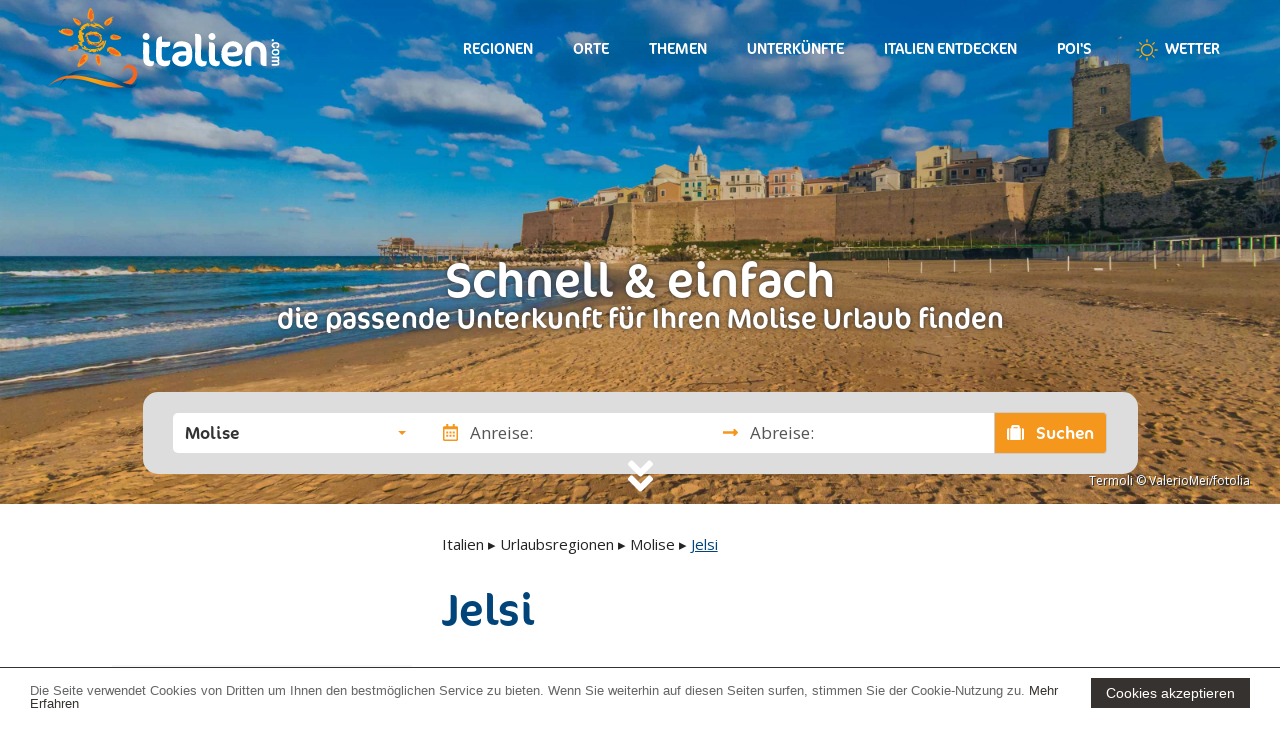

--- FILE ---
content_type: text/html; charset=utf-8
request_url: https://www.italien.com/urlaubsregionen/molise/jelsi
body_size: 40508
content:

<!DOCTYPE html>
<html lang="de">
<head>
    <meta charset="utf-8" />
    <meta name="viewport" content="width=device-width, initial-scale=1.0, maximum-scale=1.0, user-scalable=no" />
    <meta http-equiv="X-UA-Compatible" content="IE=Edge" />
        <link rel="canonical" href="https://www.italien.com/urlaubsregionen/molise/jelsi">
    <title>Jelsi. Hotels und Ferienwohnungen Jelsi, Urlaub in Italien</title>
    <meta name="description" content="Jelsi Molise - Hier finden Sie ausgew&#228;hlte Unterk&#252;nfte in Jelsi. Jetzt unverbindlich anfragen!" />
        <link href="https://fonts.googleapis.com/css?family=Open+Sans:400,600" rel="stylesheet">
    
    <link href="/content/css/ita.com.min.css?v=27" rel="stylesheet"></link>
    
    <link rel="icon" href="favicon.ico" type="image/x-icon" />
    <link rel="shortcut icon" href="favicon.ico" type="image/x-icon" />
    <link rel="apple-touch-icon" sizes="180x180" href="/apple-touch-icon.png">
    <link rel="icon" type="image/png" sizes="32x32" href="/favicon-32x32.png">
    <link rel="icon" type="image/png" sizes="16x16" href="/favicon-16x16.png">
    <link rel="manifest" href="/manifest.json">
    <meta name="theme-color" content="#ffffff"> 

    <link href="/Content/scripts/map/map-style.css" rel="stylesheet" />
    <script src="https://maps.googleapis.com/maps/api/js"></script>
    <script src="/Content/scripts/map/markerclusterer_compiled.js"></script>
    <meta name="google-site-verification" content="-M9TIoHd6OmJaU2QSJCtE2p2WUyo8Pg0xeH6rbIuL2A" />
</head>
<body ng-app="dina4App" ng-controller="baseCtrl" class="italiencom2018 ">
    <!-- itaResortPage -->

<div id="header" class="header bgimage" data-height="70" style="background-image: url('/media/3169/fotolia_135527016_xl.jpg?center=0.55808080808080807,0.5&amp;mode=crop&amp;quality=45&amp;width=720&amp;height=360&amp;rnd=131971392720000000'); display:block;">
    <div class="bg"></div>
        <div class="copyright">
Termoli &#169; ValerioMei/fotolia        </div>
            <div class="scroll-down bounce hidden-xs" style="bottom: 0;"><a href="#filterform" class="anchor"><i class="fas fa-angle-double-down"></i></a></div>




<nav class="navbar navbar-default">
    <div class="container">
        <div class="navbar-header">
            <button type="button" class="navbar-toggle collapsed" data-toggle="collapse" data-target="#navbar-collapse" aria-expanded="false">
                <span class="sr-only">Toggle navigation</span>
                <span class="icon-bar"></span>
                <span class="icon-bar"></span>
                <span class="icon-bar"></span>
            </button>
            <a class="navbar-brand" href="/">
                <img src="/Content/images/logo_Italien_white.svg" alt="Italien.com" />
            </a>
        </div>
        <div class="collapse navbar-collapse" id="navbar-collapse">
            <ul class="nav navbar-nav navbar-right">

                <li class="dropdown">
                    
                    <a href="/urlaubsregionen" class="hidden-xxs hidden-xs hidden-sm">Regionen</a>
                    <a href="/urlaubsregionen" class="dropdown-toggle hidden-md hidden-lg" data-toggle="dropdown" role="button" aria-haspopup="true" aria-expanded="false">Urlaubsregionen</a>
                    <div class="dropdown-megaMenu">
                        <div class="container">
                            <div class="row">


                                <div class="col-xs-12 hidden-md hidden-lg">
                                    <ul>
                                        <li class=""> <a href="/urlaubsregionen">Alle Urlaubsregionen</a></li>
                                    </ul>
                                </div>

                                        <div class="col-xs-12 col-md-4">
                                            <ul style="margin-top: 30px;">
                                                <li class="h3post">Norden</li>
                                                    <li><a href="/urlaubsregionen/adria/adrianoerdliche-adria">Adria/N&#246;rdliche Adria</a></li>
                                                    <li><a href="/urlaubsregionen/cinque-terre">Cinque Terre</a></li>
                                                    <li><a href="/urlaubsregionen/friaul-julisch-venetien">Friaul-Julisch Venetien</a></li>
                                                    <li><a href="/urlaubsregionen/aostatal">Aostatal</a></li>
                                                    <li><a href="/urlaubsregionen/dolomiten">Dolomiten</a></li>
                                                    <li><a href="/urlaubsregionen/ligurien">Ligurien</a></li>
                                                    <li><a href="/urlaubsregionen/lombardei">Lombardei</a></li>
                                                    <li><a href="/urlaubsregionen/meran-und-umgebung">Meran und Umgebung</a></li>
                                                    <li><a href="/urlaubsregionen/piemont">Piemont</a></li>
                                                    <li><a href="/urlaubsregionen/suedtirol">S&#252;dtirol</a></li>
                                                    <li><a href="/urlaubsregionen/venetien">Venetien</a></li>
                                                    <li><a href="/urlaubsregionen/trentino">Trentino</a></li>
                                                    <li><a href="/urlaubsregionen/vinschgau">Vinschgau</a></li>
                                            </ul>
                                        </div>
                                        <div class="col-xs-12 col-md-4">
                                            <ul style="margin-top: 30px;">
                                                <li class="h3post">Zentrum</li>
                                                    <li><a href="/urlaubsregionen/adria/adriamittlere-adria">Adria/Mittlere Adria</a></li>
                                                    <li><a href="/urlaubsregionen/chianti-und-umgebung">Chianti und Umgebung</a></li>
                                                    <li><a href="/urlaubsregionen/emilia-romagna">Emilia Romagna</a></li>
                                                    <li><a href="/urlaubsregionen/latium">Latium</a></li>
                                                    <li><a href="/urlaubsregionen/marken">Marken</a></li>
                                                    <li><a href="/urlaubsregionen/toskana">Toskana</a></li>
                                                    <li><a href="/urlaubsregionen/umbrien">Umbrien</a></li>
                                            </ul>
                                        </div>
                                        <div class="col-xs-12 col-md-4">
                                            <ul style="margin-top: 30px;">
                                                <li class="h3post">S&#252;den</li>
                                                    <li><a href="/urlaubsregionen/adria/adriasuedliche-adria">Adria/S&#252;dliche Adria</a></li>
                                                    <li><a href="/urlaubsregionen/abruzzen">Abruzzen</a></li>
                                                    <li><a href="/urlaubsregionen/apulien">Apulien</a></li>
                                                    <li><a href="/urlaubsregionen/basilikata">Basilikata</a></li>
                                                    <li><a href="/urlaubsregionen/kalabrien">Kalabrien</a></li>
                                                    <li><a href="/urlaubsregionen/kampanien">Kampanien</a></li>
                                                    <li><a href="/urlaubsregionen/molise">Molise</a></li>
                                            </ul>
                                        </div>
                                        <div class="col-xs-12 col-md-4">
                                            <ul style="margin-top: 30px;">
                                                <li class="h3post">Seen</li>
                                                    <li><a href="/urlaubsregionen/comer-see">Comer See</a></li>
                                                    <li><a href="/urlaubsregionen/gardasee">Gardasee</a></li>
                                                    <li><a href="/urlaubsregionen/iseo-see">Iseo See</a></li>
                                                    <li><a href="/urlaubsregionen/maggiore-see">Maggiore See</a></li>
                                                    <li><a href="/urlaubsregionen/bolsena-see">Bolsena See</a></li>
                                                    <li><a href="/urlaubsregionen/trasimenischer-see">Trasimenischer See</a></li>
                                                    <li><a href="/urlaubsregionen/ortasee">Ortasee</a></li>
                                            </ul>
                                        </div>
                                        <div class="col-xs-12 col-md-4">
                                            <ul style="margin-top: 30px;">
                                                <li class="h3post">Inseln</li>
                                                    <li><a href="/urlaubsregionen/capri">Capri</a></li>
                                                    <li><a href="/urlaubsregionen/elba">Elba</a></li>
                                                    <li><a href="/urlaubsregionen/ischia">Ischia</a></li>
                                                    <li><a href="/urlaubsregionen/sardinien">Sardinien</a></li>
                                                    <li><a href="/urlaubsregionen/sizilien">Sizilien</a></li>
                                            </ul>
                                        </div>


                                    <div class="col-xs-12 col-md-4">
                                        <ul style="margin-top: 30px;">
                                            <li class="h3post">Küsten</li>
                                                <li><a href="/urlaubsregionen/adria">Adria</a></li>
                                                <li><a href="/urlaubsregionen/amalfikueste">Amalfik&#252;ste</a></li>
                                                <li><a href="/urlaubsregionen/ligurische-riviera">Ligurische Riviera</a></li>
                                                <li><a href="/urlaubsregionen/etruskische-kueste">Etruskische K&#252;ste</a></li>
                                        </ul>
                                    </div>



                            </div>
                        </div>
                    </div>
                </li>
                        <li class="dropdown">
            <a href="/urlaubsorte" class="dropdown-toggle hidden-xs hidden-sm">Orte</a>
            <a href="/urlaubsorte" class="dropdown-toggle hidden-md hidden-lg" data-toggle="dropdown" role="button" aria-haspopup="true" aria-expanded="false">Urlaubsorte</a>
            <div class="dropdown-megaMenu">
                <div class="container">
                    <div class="row">
                        <div class="col-xs-12 col-md-2">
                        </div>
                        <div class="col-xs-12 col-md-4">
                            <ul class="">
                                <li><a href="/urlaubsorte">Alle Urlaubsorte</a></li>
                                    <li><a href="/urlaubsregionen/adria/adriamittlere-adria/cesenatico">Cesenatico</a></li>
                                    <li><a href="/urlaubsregionen/adria/adriamittlere-adria/bellaria-igea-marina">Bellaria Igea Marina</a></li>
                                    <li><a href="/urlaubsregionen/adria/adriamittlere-adria/cattolica">Cattolica</a></li>
                                    <li><a href="/urlaubsregionen/adria/adrianoerdliche-adria/lignano">Lignano</a></li>
                                    <li><a href="/urlaubsregionen/gardasee/gardasee-nord-ufer/malcesine">Malcesine</a></li>
                                    <li><a href="/urlaubsregionen/gardasee/gardasee-nord-ufer/riva-del-garda">Riva del Garda</a></li>
                                    <li><a href="/urlaubsregionen/meran-und-umgebung/naturns-plaus">Naturns - Plaus</a></li>
                            </ul>
                        </div>
                    </div>
                </div>
            </div>
        </li>

                

                <li class="dropdown">
                    <a href="/urlaubsthemen" class="hidden-xxs hidden-xs hidden-sm">Themen</a>
                    <a href="/urlaubsthemen" class="dropdown-toggle hidden-md hidden-lg" data-toggle="dropdown" role="button" aria-haspopup="true" aria-expanded="false">Urlaubsthemen</a>
                    <div class="dropdown-megaMenu">
                        <div class="container">
                            <div class="row">
                                <div class="col-xs-12 col-md-2">
                                </div>
                                <div class="col-xs-12 col-md-4">
                                    <ul class="">
                                        <li><a href="/urlaubsthemen">Alle Urlaubsthemen</a></li>
                                            <li><a href="/urlaubsthemen/wellnesshotels">Wellnesshotels</a></li>
                                            <li><a href="/urlaubsthemen/gourmethotels">Gourmethotels</a></li>
                                            <li><a href="/urlaubsthemen/familienhotels">Familienhotels</a></li>
                                            <li><a href="/urlaubsthemen/sporthotels">Sporthotels</a></li>
                                            <li><a href="/urlaubsthemen/kongress-seminarhotels">Kongress- &amp; Seminarhotels</a></li>
                                            <li><a href="/urlaubsthemen/kulturhotels">Kulturhotels</a></li>
                                            <li><a href="/urlaubsthemen/luxushotels">Luxushotels</a></li>
                                            <li><a href="/urlaubsthemen/design-boutique-hotels">Design- &amp; Boutique Hotels</a></li>
                                            <li><a href="/urlaubsthemen/winter-skihotels">Winter- &amp; Skihotels</a></li>
                                            <li><a href="/urlaubsthemen/top-hotels">Top-Hotels</a></li>
                                    </ul>
                                </div>
                                <div class="col-xs-12 col-md-4 col-lg-4">
                                    <div class="h3post" style="padding-left: 30px;"><div class="btn btn-ita">Top</div> Empfehlung</div>
                                    <ul>
                                        <li><a href="http://www.familienhotels.italien.com" target="_blank">Familienurlaub</a></li>
                                        <li><a href="http://www.camping.italien.com" target="_blank">Campingurlaub </a></li>
                                        <li><a href="http://www.pfingsturlaub.italien.com" target="_blank">Pfingsturlaub </a></li>
                                        <li><a href="http://www.aktivhotels.italien.com" target="_blank">Sport & Aktivurlaub</a></li>
                                        <li><a href="http://www.badeurlaub.italien.com" target="_blank">Badeurlaub am Meer</a></li>
                                    </ul>

                                    
                                </div>
                            </div>
                        </div>
                    </div>
                </li>
                <li class="dropdown">
                    <a href="/unterkuenfte" class="hidden-xxs hidden-xs hidden-sm">Unterkünfte</a>
                    <a href="/unterkuenfte" class="dropdown-toggle hidden-md hidden-lg" data-toggle="dropdown" role="button" aria-haspopup="true" aria-expanded="false">Unterkünfte</a>
                    <div class="dropdown-megaMenu">
                        <div class="container">
                            <div class="row">
                                <div class="col-xs-12 col-md-4">

                                    <ul>
                                        <li class="h3post">Typ</li>
                                        <li><a href="/unterkuenfte">Alle</a></li>
                                        <li><a href="/unterkuenfte?typ=11">Hotels 1-3 Sterne</a></li>
                                        <li><a href="/unterkuenfte?typ=12">Hotels 4-5 Sterne</a></li>
                                        <li><a href="/unterkuenfte?typ=2">Ferienwohnungen</a></li>
                                        <li><a href="/unterkuenfte?typ=3">Bed & Breakfast</a></li>
                                    </ul>
                                </div>
                                <div class="col-xs-12 col-md-4">
                                    <ul>
                                        <li class="h3post hidden-xs hidden-sm">&nbsp;</li>
                                        <li><a href="/unterkuenfte?typ=4">Bauernhof</a></li>
                                        <li><a href="/unterkuenfte?typ=5">Camping</a></li>
                                        <li><a href="/unterkuenfte?typ=6">Feriendorf</a></li>
                                        <li><a href="/unterkuenfte?typ=7">Pension</a></li>
                                        <li><a href="/unterkuenfte?typ=8">Ferienhaus/Villa</a></li>
                                    </ul>
                                </div>
                                <div class="col-xs-12 col-md-4">
                                    <ul>
                                        <li class="h3post">Lage</li>
                                        <li><a href="/unterkuenfte">Alle</a></li>
                                        <li><a href="/unterkuenfte?lage=1093">Am See</a></li>
                                        <li><a href="/unterkuenfte?lage=1146">In den Bergen</a></li>
                                        <li><a href="/unterkuenfte?lage=1147">Im Grünen</a></li>
                                        <li><a href="/unterkuenfte?lage=1148">Am Meer</a></li>
                                        <li><a href="/unterkuenfte?lage=2488">Im Zentrum</a></li>
                                    </ul>
                                </div>
                            </div>
                        </div>
                    </div>
                </li>

                        <li class="dropdown">
            <a href="/italien-entdecken" class="dropdown-toggle hidden-xs hidden-sm">Italien entdecken</a>
            <a href="/italien-entdecken" class="dropdown-toggle hidden-md hidden-lg" data-toggle="dropdown" role="button" aria-haspopup="true" aria-expanded="false">Italien entdecken</a>
            <div class="dropdown-megaMenu">
                <div class="container">
                    <div class="row">
                        <div class="col-xs-12 col-md-2">
                        </div>
                        <div class="col-xs-12 col-md-4">
                            <ul class="">
                                <li><a href="/italien-entdecken">Italien entdecken</a></li>
                                    <li><a href="/italien-entdecken/essen-trinken">Essen - Trinken</a></li>
                                    <li><a href="/italien-entdecken/unesco-welterbe">Unesco Welterbe</a></li>
                                    <li><a href="/italien-entdecken/kunststaedte">Kunststädte</a></li>
                            </ul>
                        </div>
                    </div>
                </div>
            </div>
        </li>

                        <li class="dropdown">
            <a href="/pois" class="dropdown-toggle hidden-xs hidden-sm">Poi's</a>
            <a href="/pois" class="dropdown-toggle hidden-md hidden-lg" data-toggle="dropdown" role="button" aria-haspopup="true" aria-expanded="false">Poi's</a>
            <div class="dropdown-megaMenu">
                <div class="container">
                    <div class="row">
                        <div class="col-xs-12 col-md-2">
                        </div>
                        <div class="col-xs-12 col-md-4">
                            <ul class="">
                                <li><a href="/pois">Alle Poi's</a></li>
                                    <li><a href="/urlaubsregionen/friaul-julisch-venetien/schloss-miramare-bei-triest">Schloss Miramare bei Triest</a></li>
                                    <li><a href="/urlaubsregionen/apulien/castel-del-monte-bei-bari">Castel del Monte bei Bari</a></li>
                                    <li><a href="/urlaubsregionen/dolomiten/die-drei-zinnen-in-den-dolomiten">Die Drei Zinnen in den Dolomiten</a></li>
                                    <li><a href="/urlaubsregionen/dolomiten/der-pragser-wildsee-in-den-dolomiten">Der Pragser Wildsee in den Dolomiten</a></li>
                                    <li><a href="/urlaubsregionen/venetien/der-markusplatz-in-venedig">Der Markusplatz in Venedig</a></li>
                                    <li><a href="/urlaubsregionen/venetien/arena-von-verona">Arena von Verona</a></li>
                            </ul>
                        </div>
                    </div>
                </div>
            </div>
        </li>

                        <li class="dropdown">
            <a href="/wetter" class="dropdown-toggle hidden-xs hidden-sm"><img src="/Content/images/sun.svg" class="hidden-md hidden-xxs hidden-xs hidden-sm" height="30" />&nbsp;Wetter</a>
            <a href="/wetter" class="dropdown-toggle hidden-md hidden-lg" data-toggle="dropdown" role="button" aria-haspopup="true" aria-expanded="false"><img src="/Content/images/sun.svg" class="hidden-md hidden-xxs hidden-xs hidden-sm" height="30" />&nbsp;Wetter</a>
            <div class="dropdown-megaMenu">
                <div class="container">
                    <div class="row">
                        <div class="col-xs-12 col-md-2">
                        </div>
                        <div class="col-xs-12 col-md-4">
                            <ul class="">
                                <li><a href="/wetter">Wetter</a></li>
                                    <li><a href="/wetter/staedtewetter">Städtewetter</a></li>
                            </ul>
                        </div>
                    </div>
                </div>
            </div>
        </li>

                
                
                
                
            </ul>
        </div>
    </div>
</nav>




</div>
<script type="text/javascript">
    var h = window.innerHeight * 0.7;
    if (window.innerWidth < 700) {
        var h = window.innerHeight * 0.5;
    }
    var fh = document.getElementById("header").clientHeight;
    if (fh < h) {
        document.getElementById("header").style.height = h + "px";
    }
</script>


<form action="https://www.italien.com/anfragen" method="GET">
    <div class="enquirybar bg-primary">
        <div class="container">
            <div class="row">
                <div class="col-xs-12">
                    <div class="headline">
                        <span>Schnell & einfach</span>die passende Unterkunft für Ihren Molise Urlaub finden
                    </div>
                </div>
                <div class="col-xs-12 col-lg-10 col-lg-offset-1">
                    <div class="form-group">
                        <div class="input-group">
                            <div class="input-group-btn hidden-sm hidden-xs">
                                
                                <select id="holidayregion" name="regionid" class="selectpicker" data-width="auto" title="<i class='far fa-map'></i> Ferienregion wählen">
                                    <optgroup>
                                        <option disabled data-content="<i class='far fa-map'></i> Ferienregion wählen">Ferienregion wählen</option>
                                    </optgroup>
                                    <optgroup>
                                        <option value="">--- --- Alle --- ---</option>
                                            <option value="3540" >Abruzzen</option>
                                            <option value="3541" >Adria</option>
                                            <option value="3543" >Adria/Mittlere Adria</option>
                                            <option value="3577" >Adria/N&#246;rdliche Adria</option>
                                            <option value="3578" >Adria/S&#252;dliche Adria</option>
                                            <option value="3544" >Amalfik&#252;ste</option>
                                            <option value="3545" >Aostatal</option>
                                            <option value="3546" >Apulien</option>
                                            <option value="3547" >Basilikata</option>
                                            <option value="3579" >Bolsena See</option>
                                            <option value="3548" >Capri</option>
                                            <option value="3549" >Chianti und Umgebung</option>
                                            <option value="3539" >Cinque Terre</option>
                                            <option value="3550" >Comer See</option>
                                            <option value="3551" >Dolomiten</option>
                                            <option value="3552" >Elba</option>
                                            <option value="3553" >Emilia Romagna</option>
                                            <option value="11006" >Etruskische K&#252;ste</option>
                                            <option value="3542" >Friaul-Julisch Venetien</option>
                                            <option value="3554" >Gardasee</option>
                                            <option value="3580" >Gardasee Nord-Ufer</option>
                                            <option value="3581" >Gardasee Ost-Ufer</option>
                                            <option value="3583" >Gardasee S&#252;d-Ufer</option>
                                            <option value="3582" >Gardasee West-Ufer</option>
                                            <option value="3555" >Ischia</option>
                                            <option value="3556" >Iseo See</option>
                                            <option value="3557" >Kalabrien</option>
                                            <option value="3558" >Kampanien</option>
                                            <option value="3559" >Latium</option>
                                            <option value="3560" >Ligurien</option>
                                            <option value="3567" >Ligurische Riviera</option>
                                            <option value="3561" >Lombardei</option>
                                            <option value="3562" >Maggiore See</option>
                                            <option value="3563" >Marken</option>
                                            <option value="3564" >Meran und Umgebung</option>
                                            <option value="3565" selected>Molise</option>
                                            <option value="3585" >Ortasee</option>
                                            <option value="3566" >Piemont</option>
                                            <option value="3568" >Sardinien</option>
                                            <option value="3569" >Sizilien</option>
                                            <option value="3571" >S&#252;dtirol</option>
                                            <option value="3570" >Toskana</option>
                                            <option value="3584" >Trasimenischer See</option>
                                            <option value="3575" >Trentino</option>
                                            <option value="3572" >Umbrien</option>
                                            <option value="3573" >Venetien</option>
                                            <option value="3576" >Vinschgau</option>
                                    </optgroup>
                                </select>
                            </div>
                            <div class="input-group-nested">
                                <div class="input-group">
                                    <span class="input-group-addon hidden-xxs" id="basic-addon1"><i class="far fa-calendar-alt"></i>&nbsp;Anreise:</span>
                                    <input type="text" name="arrival" id="enquiryform-arrival" class="form-control datepicker" placeholder="" />
                                </div>
                            </div>
                            <div class="input-group-nested">
                                <div class="input-group">
                                    <span class="input-group-addon hidden-xxs" id="basic-addon2"><i class="fas fa-long-arrow-alt-right"></i>&nbsp;Abreise:</span>
                                    <input type="text" name="departure" id="enquiryform-departure" class="form-control datepicker" />
                                </div>
                            </div>
                            <span class="input-group-btn">
                                <button id="submit" class="btn btn-default">
                                    <i class="fa fa-suitcase"></i>
                                    Suchen
                                </button>
                            </span>
                        </div>
                    </div>
                </div>
            </div>
        </div>
    </div>
    <div class="enquirybar-mobile hiddenblock">
        <button type="submit" class="btn website-btn-primary form-control">Jetzt unverbindlich anfragen</button>
    </div>
</form>

<div class="dn-breadcrumbs">
    <div class="container-fluid ">
        <div class="row">
            <div class="col-md-3">
            </div>
            <div class="col-md-6 col-md-offset-1">
                <div class="breadcrumbs-cont">
                        <div class="row">
                            <div class="col-xs-12">
                                <ul class="website-breadcrumb triangle">
                                            <li>
                                                <a href="/">Italien</a> &#9656;
                                            </li>
                                            <li>
                                                <a href="/urlaubsregionen">Urlaubsregionen</a> &#9656;
                                            </li>
                                            <li>
                                                <a href="/urlaubsregionen/molise">Molise</a> &#9656;
                                            </li>
                                            <li class="current">
                                                        <em> Jelsi</em>

                                            </li>
                                </ul>
                            </div>
                        </div>
                </div>
            </div>
        </div>
    </div>
</div>        <div class="container-fluid mainContent">
            <div class="row">
                <div class="col-md-6 col-md-push-4">
                        <h1>Jelsi</h1>
                    <div class="toggleContent ">
                        <div class="inner">
                            <p>Jelsi ist ein großes Dorf in den Monti del Sannio, unweit von Campobasso. <br>Es gliedert sich in einen alten Teil in der Ebene und einen neuen, der sich an der Bergstraße entlangzieht. Von dem alten Lehen der Carafa ist der Herzogspalast aus dem 16. Jh. erhalten. Neben ihm die kleine Kirche Ss. Annunziata mit einer Krypta und Fresken aus dem 14. Jh. Im oberen Ortsteil steht das Castello Valiante, das nach dem Erdbeben von 1805 erbaut wurde.</p>
                        </div>
                        <div class="cntToggle ">
                            <span><em>weiterlesen</em> &nbsp;&#9662;</span>
                        </div>
                    </div>
                </div>
                    <div class="col-md-4 col-md-pull-6">



    <div class="infolinks">
        <h3>Weitere Infos</h3>
        <ul class="liststyle-ita">

            <li><a href="#holidayplanner" class="scrollsmooth">Alle Urlaubsorte</a> </li>
            <li><a href="#accosblock" class="scrollsmooth">Unterkünfte</a></li>
            <li><a href="#wetter" class="scrollsmooth">Wetter</a></li>
                <li>
                    <a data-fancybox data-options="{&quot;iframe&quot; : {&quot;css&quot; : {&quot;width&quot; : &quot;80%&quot;, &quot;height&quot; : &quot;80%&quot;}}}" href="https://www.google.com/maps/@41.51773,14.79915,09z?hl=de&q=41.51773,14.79915" class="lightbox-iframe">Karte</a>
                </li>
        </ul>


    </div>

                    </div>
            </div>
        </div>









    <div class="regionsmap block" ng-controller="regionsmapCtrl" id="holidayplanner">
        <div class="regionmap-left">
            <div class="map" id="regionsmap"><div id="mapwrapper">
    <div id="map_base">
        <svg version="1.1" xmlns="http://www.w3.org/2000/svg" viewBox="0 0 490 580" xml:space="preserve">
<g id="shadow">
        <path d="M481.919,377.035c0.313-3.251-7.331-9.331-8.665-11.831c-1.333-2.5-7.789-2.167-8.331-8.998
					c-0.154-1.947-2.583-0.542-2.999-2.665c-0.417-2.125-4.832,0.499-8.164-3.334c-3.334-3.832-5.666-2.666-10.999-4.998
					c-5.331-2.332-5.79-9.915-24.66-16.83c-9.252-3.39-39.616-15.08-38.991-22.994c0.567-7.196,3.374-2.959,6.665-7.665
					c2.119-3.032,6.332-2.167,5.499-7.166c-1.868-11.201-16.038-1.999-21.662-4.665c-1.956-0.927-5.332,0.5-6.498,1.833
					c-1.167,1.334-7.498,1.666-7.498,0s2.332,0.5,2.498-0.833c0.168-1.333-7.005-0.771-9.997-1.167
					c-5.998-0.791,0.5-1.791-14.496-7.831c-1.729-0.696-1.426-0.845-1.834-3.166c-0.666-3.791-9.914-4.166-11.831-10.498
					c-1.313-4.337-16.828-7.664-21.396-30.325c-3.003-14.904-11.929-32.577-11.263-34.659c0.666-2.083-1.333-1.833-2.832-3.665
					c-1.5-1.832-0.001,0.037-2.833-0.001c-9.373-0.126-15.496-15.122-29.327-19.329c-2.825-0.859-4.83-1.64-6.087-3.832
					c-1.854-3.235-8.702-3.083-10.909-17.496c-0.623-4.07-3.791-3.458-1.667-9.831c1.201-3.604-5.124-7.874,1.001-16.163
					c1.268-1.716,1.999,3.915,3.498,2.999c1.5-0.916-1.333-4.999,0.667-5.332c2-0.334,0.172,3.906,1.167,3.999
					c2.665,0.25,1.041-3.125,3.499-5.832c2.458-2.708-7.332-2.916-7.998-11.83c-0.302-4.044-6.511-2.87-5.333-4.499
					c2.5-3.458-2.666-4.499,0-5.499c2.667-1-1.499-3.334,1.833-4.166c3.334-0.833,1.5-4.999,4.166-3.666s-0.125-3.624,4.165-2.999
					c4.292,0.626,3.5-2.333,5-0.834c1.499,1.5-0.668,2.082-2,3.833c-1.333,1.752-3.883-1.661-4.332,1.999
					c-0.584,4.749,17.662-9.623,27.161-10.164c9.497-0.541-7.249-3.832,3.499-6.998c2.276-0.671,8.998,1.5,10.497,3.332
					c1.5,1.834,3.999,1.583,3.333-3.499c-0.391-2.979,16.324,6.977,9.331,8.498c-4.064,0.884,1.499,1.666,3.332,2.167
					c1.833,0.499,7.624-3.208,1.333-4.666c-2.295-0.532-2.457-6.166-8.998-7.665c-2.923-0.67-4.461-2.063-1.166-5.999
					c4.707-5.624-13.788-0.25,0.499-11.164c5.208-3.978-2.683-6.583-5.997-5.832c-4.416,1-5-5.156-2.167-4.999
					c4.499,0.25,2.749-6.748,9.164-5.498c3.462,0.674,2.046-5.844,0-5.333c-2.666,0.667-3.04-3.665-6.498-1.166
					c-3.458,2.5-5.29-2.375-8.332-0.499c-3.041,1.875-10.498-2.999-15.829-2.666c-5.332,0.332-3.232-2.482-6.165-1.833
					c-5.082,1.123-2.833-2-10.998-2.999c-2.046-0.251-4.457,0.873-3.5-2.167c0.958-3.041-4.498-4-3.331-4.832
					c1.167-0.833,0.531-2.784-2.666-3c-7.458-0.5-0.084-3.624-4.333-6.331c-1.446-0.922,5.249-2.792,2.666-4.666
					s-12.289,6.873-15.33,5.165c-3.041-1.707-2.333,2.582-6.998-1.101c-3.351-2.646-1.333,2.434-5.332,0.426
					c-3.999-2.01-4.249,4.633-6.333,1.175c-2.082-3.457-7.766-1.504-7.663,0.833c0.124,2.874-3.455,0.836-3.167,6.166
					c0.104,1.938-1.957,6.456-3.999,3.999c-2.042-2.458-6.165,0.666-8.331-0.667c-2.166-1.332-1-2.332-3.5-4.166
					c-2.498-1.833-2.302,1.963-8.164,1.333c-6.207-0.666-0.834,3.958-2.999,6.499c-2.167,2.541-1.242,2.556,1.999,4.767
					c3.24,2.212-1.333,2.565-0.666,5.231c-2-2.5-3.791,1.832-7.999-3.832c-4.207-5.666-4.832,1.666-7.165,3.499
					c-2.332,1.832-1.832,5.331,1.001,5.498c2.832,0.166,5.123,1.791,1.831,2.666c-3.291,0.876,1.168,5.832,1.501,7.999
					c0.333,2.166-5.207,2.998-4.666,0.333s-3.541-1.083-2.832-4.499c1.416-6.083-9.831-2.999-10.665-0.5
					c-0.833,2.499-11.788,2.416-10.664-6.665c0.487-3.936-1.25-3.541-1.999-1c-0.369,1.248-1.866-4.155-4.499-2.166
					c-5.624,4.248,2.026,4.224-1.333,12.663c-3.416,8.582-7.561,5.771-7.166,8.166c0.751,4.54-3.249,0.666-3.499,4.331
					c-0.249,3.667,1.166,5,3.666,6.499c2.5,1.5-1.999,0-2.665,2.833c-0.668,2.833-1.167,1.166-3.5,1.333s-0.999-6.998-3.166-7.165
					c-2.166-0.167-3.666-2.332-1.5-3.5c2.167-1.166-1.666-3.665-3.998-3.499c-2.333,0.167-4.499-0.333-6.167-4.331
					c-1.666-4-3.832-1-5.498-5c-1.667-3.998,1.333-0.334,1.666-7.831c0.188-4.191-7.664-0.5-6.997,0.499c0.666,1,1.416,3-1.5,2.667
					s-0.334,4.081-4.333,3.166s-4.374,2.79-0.667,3.999c3.708,1.209,1.917,6.539-3.332,7.165c-5.248,0.625-0.124,5.873-4.166,5.165
					c-4.041-0.708-2.832,2.166-4.666,3.667c-1.832,1.499-5.414,0.541-6.498-2.333c-1.083-2.874-1.916,1.248-4.166-1.167
					c-2.249-2.416-5.873,6.415-8.997,3.832c-3.125-2.582-2.625,3.208-5.332,1.834c-2.709-1.375-3.541,3.623-5.999-1.001
					c-2.149-4.043-2.666-0.666-2.333,0.667s-1.208,3.332-4.165,2.333c-2.959-0.999-0.542,2.499-3.666,1.333
					c-3.125-1.166-0.334,8.665,2.332,8.665s5.916,0.374,3.832,2.499c-2.082,2.125,3,7.165,5.166,7.998s-0.958,3.374,2,4.166
					c2.957,0.791-1.666,3.999-0.5,6.165c1.166,2.167-5.045,5.733-7.498,5.332c-4.083-0.667-0.333,4.082-5.999,1.166
					c-0.98-0.505-9.706,1.291-6.332,6.165c1.544,2.23,3.924-0.745,3.666,1.833c-0.666,6.665,5.499,9.332,7.332,8.499
					c1.833-0.834,4.832,0.333,3.832,1.999s-1.166,2.666,0.833,4.166c1.999,1.499-0.499,2.333-2.833,2.833
					c-2.333,0.5,0.917,5.54-1.999,5.998c-2.917,0.46-2.666,3.832-0.333,5.165c2.333,1.334,0.701,2.922-0.667,4.666
					c-1.368,1.745,3.791,3.457,3.833,6.999c0.041,3.541,2.707,0.957,9.331,4.499c5.743,3.07,0.375,3.207,6.665,3.332
					c10.329,0.206,8.998-4.832,11.331-3.999c2.332,0.833,1.5,4.166,2.499,4.999c1,0.833,1.167,1.833-1.167,2
					c-2.332,0.166-1.499,4.832-3.832,4.665c-2.332-0.167,0.333,2.999-3.166,3.333c-3.499,0.333-0.333,4.832,0,6.498
					c0.334,1.666,2.211-1.268,3.832-0.5c3.959,1.874,4.209-1.75,6.999-1c2.748,0.739,2.919,0.065,5.333-0.666
					c6.873-2.083,7.123-6.707,9.163-6.498c2.042,0.208,0.267-3.598,1.834-4c3.249-0.833,1.374-7.581,6.332-7.998
					c1.734-0.145,2.833-0.166,2.5-2.166s1.999-0.5,2.165-3.666c0.167-3.166,6.437-4.576,8.332-5.999
					c4.165-3.124,14.329-0.166,17.829,1.667c3.499,1.832-1.666,0.499,1.5,2.333c3.166,1.833,2.332,1.166,2.832-0.666
					c0.5-1.833,6.638,0.803,6.998,2.832c0.751,4.207,2.253-0.6,3,1.666c1.125,3.416,9.106,6.825,12.663,9.164
					c6.083,3.999,0.584-2.749,3.833,0.501c4.412,4.412,3.375-0.251,5.666,1.333c4.794,3.314,11.33,7.664,10.997,26.993
					c-0.053,3.016,5.533,5.532,5.832,8.998c0.5,5.79,4.749,2.541,3.832,17.163c-0.219,3.492-5.581,2.748-1.5,6.498
					c1.841,1.69,1.337-5.213,9.95,0.334c3.008,1.938,0.881,3.499,0.048,6.498c-0.833,3,9.415,0.916,10.665,6.332
					c0.786,3.408,2.749,0.458,3.039,4.666c0.315,4.566,4.959-1.084,4.626,6.498c-0.198,4.49-3.833,0.167-4.499,2.333
					c-0.667,2.166,0.458,2.708,2.166,3.499c1.707,0.792,1.999,0.5,2.999-1.5c0.999-1.999,4.332-1.166,8.998,0.834
					c4.665,1.999,9.841,5.896,10.497,8.738c1.417,6.132,3.291,4.383,4.666,9.091c0.842,2.883,4.374-0.958,8.664,4.332
					c4.292,5.291,6.583,0.458,7.166,8.665c0.183,2.578-0.334,2.832,2.499,3.666c2.832,0.833,11.665,11.163,13.242,14.33
					c1.578,3.166,2.671-0.709,4.921,2.333c1.321,1.786,2.833,0.333,6.332,1.166c3.499,0.834,4.545,7.817,6.831,9.498
					c3.458,2.541,1.458-3.334,9.998-3c3.039,0.118,6.217,1.865,8.498,3.333c4.208,2.707,2.76-0.054,2.832-1
					c0.073-0.946,3.666-1.166,6.166,0c2.499,1.166,6.498,6.999,6.498,8.831c0,1.834-0.333,3,2,4c2.332,0.999,3.166,8.998,3.499,10.997
					s1.958-0.001,1.5-1.666c-0.459-1.666,2.665,0.166,2.833,1.333c0.166,1.166,1.563-0.189,2.999-1
					c4.499-2.542,4.331,0.333,5.999,2.833c1.666,2.499,4.499-0.251,4.499,2.332c0,5.041-6.999,4.416-5.999,7.498
					c0.487,1.504,3.374-1.708,5.665-2.332s1.708,0.874,3.666,1.166c1.957,0.293,0.292-1.792,2.833-2.333s1.333,1.541,3.165,0.833
					c1.832-0.707-1.166-1.833,1-2.665c2.166-0.833,9.633,12.748,10.998,15.163c2.166,3.832-2.958,1.458-2.666,5.498
					c0.252,3.498-2.167,1.333-1.5,2.833c0.666,1.501,3.333,0.5,4.499,3.333s2.981-0.264,4.938,0.708
					c2.242,1.112-0.481,3.082,5.227,5.123c2.868,1.026,0.541,3.457,4.998,4.166c4.457,0.71,2-0.833,4.332-3.498
					c2.333-2.667,5,0.166,6.666,1.332s2.264,4.163,3.832,6.166c3.457,4.415,0.958,19.911,6.998,22.161s4.457,25.494,7.166,26.161
					c2.707,0.667-1,1.832,3.166,4.332c4.165,2.5,1.624,13.996-5.333,11.497c-3.794-1.362-3.541,3.124-6.332,2.833
					c-2.79-0.291-3.582,4.415,0,5.331c3.583,0.917-0.091,8.658-1.166,9.332c-2.791,1.749,1.458,5.623-5.499,7.665
					c-3.404,0.999-4.855,3.188-3.499,4.666c2.333,2.54-2.041,2.791,0.667,5.831c1.821,2.047-3.208,3.458,2.999,6.832
					c6.207,3.375,4.29-1.874,10.664,1.167c2.859,1.364,6.998-6.291,6.499-9.832c-0.5-3.541,4.41-7.59,6.331-9.664
					c3.166-3.416,5.779-1.769,9.664-6.832c2.75-3.582-0.499-10.955,0.501-13.163c0.999-2.208-1.167-2.166-1.666-3.833
					c-0.5-1.666,2.108-0.938,1.999-2.665c-0.209-3.292,10.664-7.665,13.664-8.998c2.999-1.334,2.204,3.287,3.833,1.333
					c2.29-2.75,2.415,1.999,4.998-1.167s0.466-2.9,1.999-3.832c3.292-2-2.583-1.5-1.666-3.666c0.916-2.166-3.791-0.958-0.166-5.332
					c2.104-2.54-3.375-2.375,0-10.165c1.916-4.425-3-0.959-3.833-4.998c-0.834-4.042-8.165-0.459-8.998-6.499
					c-0.647-4.695-12.788,0.292-11.83-5.999c0.581-3.815-7.332-1.583,3.332-12.664c3.594-3.733-3.166-6.04,1.167-10.331
					c7.598-7.523-1.459-0.832,8.83-15.329c6.616-9.321,13.664-4.332,15.497-3.165c1.832,1.166-1.5,0.999-1.5,1.999
					s6.707,8.164,23.662,7.165c5.742-0.339,4.166,6.331,7.332,8.498c3.164,2.166-2.167,3.624,0.666,5.331
					c2.699,1.629,0.541,6.79,3.665,7.166c3.125,0.376,2.125,3.998,6.499,3.332c3.077-0.469,3,3.166,5.499,2.333
					c2.499-0.832-0.875-9.164,1.666-10.664c2.541-1.499,1.208-3.5,3.166-5.499C485.877,382.035,481.461,381.783,481.919,377.035z" />

        <path d="M131.166,353.79c1.499-5.124-4.125-4.812-2.25-9.998s-6.916-1.749-3.749-6.248c3.166-4.499-3.666-1.751-1.75-6.499
					c2.373-5.881-5.632-0.674-5.249-3.249c0.833-5.598-5.332-0.333-5.748-3.999c-0.284-2.496-4.783-2.244-4.999,1.999
					c-0.25,4.916-9.248,1.75-12.247,11.247c-1.662,5.262-5.322,3.158-10.498,6.749c-8.164,5.665-12.104-2.793-14.246-5.249
					c-3.416-3.915-0.751,1.416-1.5,4.749c-0.75,3.333-3.75,6.248-1.5,7.498c2.249,1.25,2.75,3.75-0.25,4.749
					c-2.999,1,0.332,3.709,2.75,2.5c4.832-2.416,4.248,1.999,5.748,5.749c1.5,3.748-2.083,5.582,2.75,7.748
					c4.115,1.845-0.373,7.003,1.499,10.747c2.916,5.833-4.998,0.583-3.249,10.748c1.299,7.547,5.832-5.165,5.999,4.499
					c0.246,14.299-7.748-3.5-4,9.747c2.321,8.202-3.915,8.332-1.499,11.748s-3.416,1.833,0.249,5.248
					c3.667,3.416-6.331,4.833-0.499,8.499c1.675,1.053,3.332,5.331-1,3.499c-2.309-0.977-0.678,4.546,0,6.748
					c1,3.249,3.583,2.25,3.5-1.5c-0.084-3.749,4.414-2.499,3.748,0.75c-0.666,3.25,4.748,2.703,3,4.25
					c-2.166,1.916-0.583,3.193,1.999,0.999c4.851-4.12,3.75,7.332,12.498-3.499c4.571-5.66-2.333-5.916,2.999-12.497
					c2.225-2.747,2.083,2.166,3.499,1.749c1.417-0.416-0.4-3.187,2.999-3.249c4.499-0.083,5.332,6.915,12.497,6.249
					c3.088-0.287-0.03-5.557,1.5-6.999c4.333-4.082-2.083-1.083,2.5-8.498c2.51-4.062-0.862-4.186,0.25-6.498
					c2.082-4.332,0.873-24.158,2.748-26.994c3.583-5.415-11.164-2.249,1.773-19.995C138.322,357.844,129.665,358.914,131.166,353.79z" />

        <path d="M366.445,480.512c-1.41-0.606-3.146,0.577-4.832,1.666c-10.185,6.581-6.811-0.979-12.33,6.332
					c-3.127,4.141-3.541-1.438-6.165-0.167c-1.921,0.929-3.129-3.286-4.833-1.333c-2.291,2.624-4.259-0.277-7.332,2.833
					c-7.081,7.165-18.704,4.665-22.621,5.68c-4.909,1.271-4.206-3.639-11.204,1.151c-3.819,2.615-12.997-0.479-12.831-5.831
					c0.107-3.418-3.791,2.229-6.498-0.667c-2.708-2.896,1.167-2.833-1.333-5.165c-2.5-2.334-5.27,3.499-7.832,1.666
					c-2.562-1.834-3.723,1.804-3.165,3.665c1.041,3.479-1.876,0.555-3.5,3c-2.021,3.041-8.519,0.604-8.165-4.666
					c0.24-3.578-3.54-3.229-2.166-0.166c1.28,2.851-2.875,0.603-2.999,2.499c-0.187,2.874-4.075-0.021-3.717,2.166
					c0.28,1.708-3.969,0.146-2.615,3.166c1.13,2.521-3.166,2.541-1,6.998c1.509,3.103-4.415,3.291-1.165,5.166
					c2.482,1.434,0.312,7.686,4.78,6.165c2.318-0.788,0.655,6.957,9.716,3.999c8.229-2.687,4.936,6.083,11.164,4.999
					c5.733-0.997,5.859,5.564,8.831,5.999c4,0.583,3.874,5.707,7.998,4.998c2.52-0.432,8.854,8.599,11.331,7.998
					c4.291-1.041,3.299,4.09,7.091,1.946c4.511-2.549,13.59,2.711,16.609,7.423c3.001,4.682,3.142,9.68,7.793,9.961
					c4.016,0.242,4.166,3.687,6.165,2.999c2-0.688,1.313,2.125,4.665,0.333c3.619-1.934,2.458,1.854,6.499,0.834
					c3.438-0.869,1.646,4.331,5.165,1.665c2.519-1.907-3.457-3.894,0.334-11.164c3.183-6.104,4.582-2.291,4.665-5.832
					c0.053-2.235,3.035,0.73,2.333-3.999c-0.791-5.331-1.667,0.104-3.832-5.498c-2.623-6.783,3.166-1.583,1.499-5.166
					c-1.666-3.583-6.269,2.833-6.665-9.664c-0.178-5.631,5.02-6.249,3.666-8.832s3.854-3.79,1.833-6.831
					c-1.897-2.856,14.83-20.954,13.83-25.494C364.85,481.881,371.822,482.822,366.445,480.512z" />

        <path d="M220.646,562.618c2.624,3.123,4.749,0.499,2.374-2.75C220.646,556.619,218.021,559.493,220.646,562.618z" />

        <path d="M158.16,240.649c1.249-0.251,0.25-2,0.583-3.5c0.332-1.5-1.751-1.749-2.5,0.417c-0.749,2.167-2.5-1.667-3.915,0.666
					c-1.417,2.334-6.809-3.332-6.583,2.916c0.12,3.324,2.833-0.083,3.75,1.25c0.916,1.333,1.003-1.816,3.249-0.083
					c0.786,0.607-0.333-0.749,1.75-1.333c2.082-0.584,2.082,3.083,3.582,2.666S156.91,240.899,158.16,240.649z" />

        <path d="M176.072,261.894c-1.333,2.167,1.583,3.583,2.5,2.834C179.488,263.978,177.186,260.085,176.072,261.894z" />

</g><!--shadow-->
<g id="regions">
<path id="map_1" fill="#EBECED" stroke="#FFFFFF" stroke-width="1" d="M290.879,234.816c-3.166-1.166-0.999,4.749-6.249,2.999c-5.248-1.749-2.249,7.748-9.997,5.583
			c0.167,2.999,3.309,1.788,2,5.165c-1.583,4.082-8.331,0-8.165,2.165c0.167,2.167-3.002-0.98-2,1.335
			c0.564,1.3,1.943,0.67,2.167,2.999c0.416,4.331-2.416,2.754-2.197,4.331c0.218,1.58,3.029-0.166,3.362,4.166
			c0.468,6.085,5.832,5.999,5.832,7.499c0,1.499-3.332,3.499-6.165,2.5c-2.833-1.001-4.832-3.166-5.331,0.269
			c-0.274,1.884-3.083,1.314-2.166,3.729c1.888,4.978,2.833,0.667,5.998,3.833s5.832,1.166,7.998,4.165
			c1.484,2.055-2.333,3.166-0.833,4.666c1.5,1.499,4.268-2.086,5.499,0c4.082,6.915,7.282-1.427,8.331,1.333
			c1.583,4.166,3.416,0.167,5.165,2.999c1.75,2.833,1.833-0.333,5,2.5c5.436,1.749,6.33-3.709,8.164-3.167
			c1.833,0.543,2.833-0.666,0.834-2.166c-2.001-1.499,4.642-6.819,5.664-4.998c2.084,3.707,4.021,0.354,4.832,2.499
			c1.076,2.84,1.675,6.161,3.832,3.666c7.479-8.644,3.542-8.207,4.667-9.165c1.885-1.606,2.167,1.834,5.499-6.831
			c-1.729-0.696-1.426-0.845-1.834-3.166c-0.666-3.791-9.914-4.166-11.831-10.498c-1.313-4.337-16.828-7.664-21.396-30.325
			C293.493,231.985,294.045,235.982,290.879,234.816z" />



<path id="map_2" fill="#EBECED" stroke="#FFFFFF" stroke-width="1" d="M29.438,93.724c1.937-2.312,4.124,1.563,7.623-2.999c3.5-4.563,10.81,1.25,13.122-1.376
			c2.313-2.624,4.437-0.249,6.368-2.624c1.931-2.374-1.494-1.874-0.12-4.873c1.528-3.333-3.623-1.375-3.083-11.913
			c-1.832,1.499-5.414,0.541-6.498-2.333c-1.083-2.874-1.916,1.248-4.166-1.167c-2.249-2.416-5.873,6.415-8.997,3.832
			c-3.125-2.582-2.625,3.208-5.332,1.834c-2.709-1.375-3.541,3.623-5.999-1.001c-2.149-4.043-2.666-0.666-2.333,0.667
			s-1.208,3.332-4.165,2.333c-2.959-0.999-0.542,2.499-3.666,1.333c-3.125-1.166-0.334,8.665,2.332,8.665s5.916,0.374,3.832,2.499
			c-2.082,2.125,3,7.165,5.166,7.998C24.855,92.85,27.501,96.035,29.438,93.724z" />



<path id="map_3" fill="#EBECED" stroke="#FFFFFF" stroke-width="1" d="M480.919,376.035c0.313-3.251-7.331-9.331-8.665-11.831c-1.333-2.5-7.789-2.167-8.331-8.998
			c-0.154-1.947-2.583-0.542-2.999-2.665c-0.417-2.125-4.832,0.499-8.164-3.334c-3.334-3.832-5.666-2.666-10.999-4.998
			c-5.331-2.332-5.79-9.915-24.66-16.83c-9.252-3.39-39.616-15.08-38.991-22.994c0.567-7.196,3.374-2.959,6.665-7.665
			c2.119-3.032,6.332-2.167,5.499-7.166c-1.868-11.201-16.038-1.999-21.662-4.665c-1.956-0.927-5.332,0.5-6.498,1.833
			c-1.167,1.334-7.498,1.666-7.498,0s2.332,0.5,2.498-0.833c0.168-1.333-7.005-0.771-9.997-1.167
			c1.435,3.667-2.166,4.25-1.166,5.749c1,1.5-0.656,3.8-0.243,4.916c0.743,2.013,2.493,0.417,2.826,1.416
			c0.334,1-4.178,0.678-4.415,3.083c-0.38,3.833-6.083-1.249-5.083,2.416c0.756,2.772-0.955,4.285,2.249,6.248
			c8.761,3.753,0.664,7.508,2.833,7.999c4.416,1,2.333,4.165,3.833,3.499c1.499-0.667,3.126-1.569,4.499,0.11
			c1.749,2.139-2.904,4.016-1.333,6.388c3.749,5.665,7.342,0.893,8.497,2.999c1.417,2.583,3.333,0.667,4.333,2.333
			c1.416-4.999,6.864-0.625,10.12-3.165c4.377-3.416,4.308,2.364,7.376,3.165c5.748,1.5-1.647,3.598,0.999,5.499
			c5.916,4.249,5.165-0.334,7.665,1.333c2.5,1.666-1.895,3.01,5.832,9.204c6.499,5.21,6.054-3.772,11.83-0.206
			c6.749,4.166,1.501,14.163,3.667,15.496s1.749-2.915,5.331,3.333c6.616-9.321,13.664-4.332,15.497-3.165
			c1.832,1.166-1.5,0.999-1.5,1.999s6.707,8.164,23.662,7.165c5.742-0.339,4.166,6.331,7.332,8.498
			c3.164,2.166-2.167,3.624,0.666,5.331c2.699,1.629,0.541,6.79,3.665,7.166c3.125,0.376,2.125,3.998,6.499,3.332
			c3.077-0.469,3,3.166,5.499,2.333c2.499-0.832-0.875-9.164,1.666-10.664c2.541-1.499,1.208-3.5,3.166-5.499
			C484.877,381.035,480.461,380.783,480.919,376.035z" />



<path id="map_4" fill="#EBECED" stroke="#FFFFFF" stroke-width="1" d="M411.436,363.204c-2.166-1.333,3.082-11.33-3.667-15.496c-5.776-3.566-5.331,5.416-11.83,0.206
			c-7.727-6.194-3.332-7.538-5.832-9.204c-2.5-1.667-1.749,2.916-7.665-1.333c-2.646-1.901,4.749-3.999-0.999-5.499
			c-3.068-0.801-2.999-6.581-7.376-3.165c-3.256,2.54-8.704-1.834-10.12,3.165c1,1.667,1.75,7.832-2.001,7.997
			c-1.371,0.062-1.25,2.5-2.999,1.334c-1.748-1.166-3.166,0.5-2.499,2.333c0.666,1.833,0.754,8.231,3.499,8.998
			c3.583,1-1.296,3.009,1.167,3.665c4.999,1.334,0.249,6.748,3.832,6.999s0.417,4.166,3.999,4.333
			c4.163,0.192-0.999,3.415,3.667,5.331c2.852,1.172,0.996,4.649-1.168,4.999c-5.165,0.833,0.584,5.75-2.998,8.332
			c1.666,1.166,2.264,4.163,3.832,6.166c0.334-2,4.166-5.083,4.999-3.75c0.834,1.333,2.916-2.065,3.416-0.324
			c0.499,1.741,1.082-0.342,2.249,0.657c1.168,1-1.479,0.911,0,2.75c3.084,3.833,4.666-1.249,6.083,0.667
			c1.415,1.916,4.328-2.326,5.165-0.75c1.416,2.666,2.999,2.749,2.082,0.416c-0.915-2.332,2.5-2.25,1.25-4.666
			c-1.25-2.415,1.488-0.362,1-3.832c-0.75-5.332,1.667-0.833,9.415-1.667c7.598-7.523-1.459-0.832,8.83-15.329
			C413.185,360.289,413.602,364.537,411.436,363.204z" />



<path id="map_5" fill="#EBECED" stroke="#FFFFFF" stroke-width="1" d="M398.521,383.533c0.488,3.47-2.25,1.417-1,3.832c1.25,2.416-2.165,2.334-1.25,4.666
			c0.917,2.333-0.666,2.25-2.082-0.416c-0.837-1.576-3.75,2.666-5.165,0.75c-1.417-1.916-2.999,3.166-6.083-0.667
			c-1.479-1.839,1.168-1.75,0-2.75c-1.167-0.999-1.75,1.084-2.249-0.657c-0.5-1.741-2.582,1.657-3.416,0.324
			c-0.833-1.333-4.665,1.75-4.999,3.75c3.457,4.415,0.958,19.911,6.998,22.161s4.457,25.494,7.166,26.161
			c2.707,0.667-1,1.832,3.166,4.332c4.165,2.5,1.624,13.996-5.333,11.497c-3.794-1.362-3.541,3.124-6.332,2.833
			c-2.79-0.291-3.582,4.415,0,5.331c3.583,0.917-0.091,8.658-1.166,9.332c-2.791,1.749,1.458,5.623-5.499,7.665
			c-3.404,0.999-4.855,3.188-3.499,4.666c2.333,2.54-2.041,2.791,0.667,5.831c1.821,2.047-3.208,3.458,2.999,6.832
			c6.207,3.375,4.29-1.874,10.664,1.167c2.859,1.364,6.998-6.291,6.499-9.832c-0.5-3.541,4.41-7.59,6.331-9.664
			c3.166-3.416,5.779-1.769,9.664-6.832c2.75-3.582-0.499-10.955,0.501-13.163c0.999-2.208-1.167-2.166-1.666-3.833
			c-0.5-1.666,2.108-0.938,1.999-2.665c-0.209-3.292,10.664-7.665,13.664-8.998c2.999-1.334,2.204,3.287,3.833,1.333
			c2.29-2.75,2.415,1.999,4.998-1.167s0.466-2.9,1.999-3.832c3.292-2-2.583-1.5-1.666-3.666c0.916-2.166-3.791-0.958-0.166-5.332
			c2.104-2.54-3.375-2.375,0-10.165c1.916-4.425-3-0.959-3.833-4.998c-0.834-4.042-8.165-0.459-8.998-6.499
			c-0.647-4.695-12.788,0.292-11.83-5.999c0.581-3.815-7.332-1.583,3.332-12.664c3.594-3.733-3.166-6.04,1.167-10.331
			C400.188,382.7,397.771,378.201,398.521,383.533z" />



<path id="map_6" fill="#EBECED" stroke="#FFFFFF" stroke-width="1" d="M371.443,377.867c2.164-0.35,4.02-3.827,1.168-4.999c-4.666-1.916,0.496-5.139-3.667-5.331
			c-3.582-0.167-0.416-4.082-3.999-4.333s1.167-5.665-3.832-6.999c-2.463-0.656,2.416-2.665-1.167-3.665
			c-2.745-0.767-2.833-7.165-3.499-8.998c-0.667-1.833,0.751-3.499,2.499-2.333c1.749,1.166,1.628-1.272,2.999-1.334
			c3.751-0.165,3.001-6.33,2.001-7.997c-1-1.666-2.916,0.25-4.333-2.333c-1.155-2.106-4.748,2.666-8.497-2.999
			c-1.571-2.372,3.082-4.249,1.333-6.388c-1.373-1.68-3-0.777-4.499-0.11c-1.5,0.666,0.583-2.499-3.833-3.499
			c-2.169-0.491,5.928-4.246-2.833-7.999c-1.166-0.499-5.415,5.166-6.999,2.713c-1.01-1.565-1.832-1.713-1.665,0
			c0.166,1.713-3.666,0.62-4.499,2.438c-0.834,1.819-2.5,1.598-2.999,0c-0.501-1.597-3.583,0.681-4-1.152s-5.748-0.999-7.665-3.665
			c-1.916-2.667-3.499,0.333-6.165-1s-3.166,2.999-1.666,3.332c1.5,0.334,0.666,3.166-2.333,2.333c-3-0.833-1-2.999-2.666-4.665
			c-2.333,2.415-5.998,2-4.332,5.498c1.666,3.499-1.666,5.915-5.499,7.332c2.499,1.166,6.498,6.999,6.498,8.831c0,1.834-0.333,3,2,4
			c2.332,0.999,3.166,8.998,3.499,10.997s1.958-0.001,1.5-1.666c-0.459-1.666,2.665,0.166,2.833,1.333
			c0.166,1.166,1.563-0.189,2.999-1c4.499-2.542,4.331,0.333,5.999,2.833c1.666,2.499,4.499-0.251,4.499,2.332
			c0,5.041-6.999,4.416-5.999,7.498c0.487,1.504,3.374-1.708,5.665-2.332s1.708,0.874,3.666,1.166
			c1.957,0.293,0.292-1.792,2.833-2.333s1.333,1.541,3.165,0.833c1.832-0.707-1.166-1.833,1-2.665
			c2.166-0.833,9.633,12.748,10.998,15.163c2.166,3.832-2.958,1.458-2.666,5.498c0.252,3.498-2.167,1.333-1.5,2.833
			c0.666,1.501,3.333,0.5,4.499,3.333s2.981-0.264,4.938,0.708c2.242,1.112-0.481,3.082,5.227,5.123
			c2.868,1.026,0.541,3.457,4.998,4.166c4.457,0.71,2-0.833,4.332-3.498c2.333-2.667,5,0.166,6.666,1.332
			C372.027,383.617,366.278,378.7,371.443,377.867z" />



<path id="map_7" fill="#EBECED" stroke="#FFFFFF" stroke-width="1" d="M224.811,122.092c-6.749-6.503-17.746,7.499-21.995,2.646c-2.222-2.538-2.083,1.437-5.331-1.646
			c-0.162-0.102-0.317-0.199-0.472-0.298c-1.604-0.731-5.109-0.095-6.361,0.464c-3.546,1.583-3.668-0.838-8.331-0.999
			c-2.416-0.083-1.667,3.665-5.999,3.166c-7.313-0.843-4.581-5.499-7.331-5.166c-2.75,0.334-2.333,5.707-8.332,4.479
			s-1.666-3.146-3.665-3.812c-2-0.666-7.867,0.517-8.665-2.499c-0.75-2.833-6.332,3.832-7.665-4.267
			c-0.464-2.822-3.999-2.731-4.999,0.518c-1,3.248-2.749-2-4.832,1.582c-2.8,4.814-4.083-5.499-8.498-0.666
			c-1.963,2.147-5.332-4.332-9.998,8.165c-1.725,4.62,6.499,2.666,1.167,7.498c-2.627,2.38,3.332,6.498-5.457,5.707
			c-0.148,1.115-0.148,2.249,0.051,3.624c4.406-0.75,5.907,3.332,7.24,1.999c1.332-1.333,4.582,1.249,4.998,3.166
			s-3.082,1.417-2.666,4.666c0.416,3.25,7.831-2.166,9.498,3.5c2.694-0.141,3.582-0.501,4.248-2.208
			c0.937-2.4,4.263-4.693,7.624-2.875c3.118,1.688-1.2,1.791,3.118,5.083c4.317,3.29,4.959,0.238,6.754,3.04
			c2.562,4,6.096,0.769,6.998,2.874c1.5,3.5,3.846,1.82,4.874,3.624c4.313,7.562,5.067-1.971,10.079,2.459
			c9.166,8.102,7.626-0.834,9.625,0c2,0.833-0.946,2.166,1.11,2.666s4.576-0.999,8.222,0c3.644,0.999-4.791-4.25,0.832-3.5
			c4.399,0.588,4.9-7.546,7.499-3.832c4.124,5.895,5.666,2,7.165,3c1.5,0.999-2.104,3.582,2.833,2.665
			c2.646-0.491,3.998,1.167,1.332,3.499c-2.665,2.333-4.664,5.333-0.999,6.499c3.665,1.167-0.478,4.093,2.408,4.666
			c11.63,2.312,5.377,3.75,9.423,4.665c10.624,2.405,5.831-2.832,8.497-2.832c2.667,0,0.167,2.166,3.499,2.832
			c4.832-3.041,0-5.598,2.959-5.29c1.792,0.186,4.248-1.25,2.249-3.125c-1.704-1.597,4.748-4.623,4.249-1.25
			c-0.501,3.375,4.124,0.625,3.452,3.625c-0.29,1.297,0.921,3.999,4.42,0.752c3.337-3.095-1.791-3.793,1.667-5.709
			c-2.825-0.859-4.83-1.64-6.087-3.832c-1.854-3.235-8.702-3.083-10.909-17.496c-0.623-4.07-3.791-3.458-1.667-9.831
			c1.201-3.604-5.124-7.874,1.001-16.163C234.142,121.176,229.393,126.507,224.811,122.092z" />



<path id="map_8" fill="#EBECED" stroke="#FFFFFF" stroke-width="1" d="M247.473,40.276c0.916,4.251-5.415-0.499-6.665,4.667c-0.953,3.94-6.498,4.581-6.498,7.331
			c0,2.749,7.331,1.917,7.164,7.165c-0.103,3.249-4.083,1.416-3.499,6.665s3.859,2.991,4.719,5.999
			c2.524,8.831,8.484,0.301,10.944,3.333c3.583,4.416,6.831-6.332,11.498,10.497c9.497-0.541-7.249-3.832,3.499-6.998
			c2.276-0.671,8.998,1.5,10.497,3.332c1.5,1.834,3.999,1.583,3.333-3.499c-0.391-2.979,16.324,6.977,9.331,8.498
			c-4.064,0.884,1.499,1.666,3.332,2.167c1.833,0.499,7.624-3.208,1.333-4.666c-2.295-0.532-2.457-6.166-8.998-7.665
			c-2.923-0.67-4.461-2.063-1.166-5.999c4.707-5.624-13.788-0.25,0.499-11.164c5.208-3.978-2.683-6.583-5.997-5.832
			c-4.416,1-5-5.156-2.167-4.999c4.499,0.25,2.749-6.748,9.164-5.498c3.462,0.674,2.046-5.844,0-5.333
			c-2.666,0.667-3.04-3.665-6.498-1.166c-3.458,2.5-5.29-2.375-8.332-0.499c-3.041,1.875-10.498-2.999-15.829-2.666
			c-5.332,0.332-3.232-2.482-6.165-1.833C252.888,41.694,246.556,36.027,247.473,40.276z" />



<path id="map_9" fill="#EBECED" stroke="#FFFFFF" stroke-width="1" d="M296.295,314.382c-1.666-3.498,1.999-3.083,4.332-5.498c2.333-2.417,0.79-9.783-1.499-11.831
			c-3.167-2.833-3.25,0.333-5-2.5c-1.749-2.832-3.582,1.167-5.165-2.999c-1.049-2.76-4.249,5.582-8.331-1.333
			c-1.231-2.086-3.999,1.499-5.499,0c-1.5-1.5,2.317-2.611,0.833-4.666c-2.166-2.999-4.833-0.999-7.998-4.165
			s-4.11,1.145-5.998-3.833c-0.917-2.415,1.892-1.846,2.166-3.729c0.499-3.435,2.498-1.27,5.331-0.269
			c2.833,0.999,6.165-1.001,6.165-2.5c0-1.5-5.364-1.414-5.832-7.499c-0.333-4.332-3.145-2.586-3.362-4.166
			c-0.219-1.577,2.613,0,2.197-4.331c-0.224-2.329-1.603-1.699-2.167-2.999c-1.002-2.315,2.167,0.832,2-1.335
			c-0.166-2.165,6.582,1.917,8.165-2.165c1.309-3.377-1.833-2.166-2-5.165c-0.166-3-4.166-1.667-6.165-1.5
			c0.541,8.164-6.52,3.166-6.999,6.26c-0.32,2.076-5.549-1.969-5.665,2.071c-0.104,3.583-7.165,2.646-5.999,5.666
			c0.7,1.813-2.291,3.165-3.332,0.832c-1.042-2.332-1.255,6.77-7.498,3.691c-2.798-1.379,0.104-3.67-1-5.023
			s-1.896,1.791-4.999-1.302c-1.977-1.97,0.667-2.655-2-4.031c-1.727-0.891,0.167-2.312-1.833-4.165
			c-1.999-1.854-4.26,2.388-9.497-1c-5.249-3.395,4.187-2.333-2.833-9.164c-4.666,3.02-3.104,0.146-4.999,1.333
			c-2.315,1.452,2.771,4.356,0.834,5.615c-1.938,1.258,2.917,3.144-3.333,6.216c-8.603,4.228-2.832,5.332-3.832,7.165
			c-0.999,1.833-6.167-1.167-6.999,4.499c4.665,1.999,9.841,5.896,10.497,8.738c1.417,6.132,3.291,4.383,4.666,9.091
			c0.842,2.883,4.374-0.958,8.664,4.332c4.292,5.291,6.583,0.458,7.166,8.665c0.183,2.578-0.334,2.832,2.499,3.666
			c2.832,0.833,11.665,11.163,13.242,14.33c1.578,3.166,2.671-0.709,4.921,2.333c1.321,1.786,2.833,0.333,6.332,1.166
			c3.499,0.834,4.545,7.817,6.831,9.498c3.458,2.541,1.458-3.334,9.998-3c3.039,0.118,6.217,1.865,8.498,3.333
			c4.208,2.707,2.76-0.054,2.832-1c0.073-0.946,3.666-1.166,6.166,0C294.629,320.297,297.961,317.881,296.295,314.382z" />



<path id="map_10" fill="#EBECED" stroke="#FFFFFF" stroke-width="1" d="M137.498,164.249c0.001-2.583-3.166,0.167-2.833-2.832s-6.309-3.455-7.498-7.498
			c-1.667-5.666-9.082-0.25-9.498-3.5c-0.416-3.249,3.082-2.749,2.666-4.666s-3.666-4.499-4.998-3.166
			c-1.333,1.333-2.834-2.749-7.24-1.999c0.199,1.374-3.488,3.624-3.925,1c-0.438-2.625-2.438-0.313-2.875-2.5
			c-0.437-2.187-5.165-2.624-4.999-1.249c0.25,2.062-2.999,0.375-0.874,2.749c2.124,2.374,0.562,5.186-1.429,2.874
			c-1.31-1.521-1.884,6.187-3.695,1.75c-1.813-4.437-6.032-2.872-6.123-1.125c-0.251,4.749-8.253,1.158-8.749,2.737
			c-1.437,4.574-5.197-4.73-7.248,0.262c-1.438,3.499,1.062,1.75,0,4.124c-1.063,2.375-2.034,0.584-2.5,2.25
			c-1.051,3.762-3.999,1.999-3.124,4.873c0.875,2.875,0.813,7.749-1.749,6.624c-1.307-0.572-2.25,0.25-1.376,1.375
			c0.875,1.125,1.188,2.874-3.373,1.249c-1.91-0.68-6.687-3.187-7.374,1.001c1,0.833,1.167,1.833-1.167,2
			c-2.332,0.166-1.499,4.832-3.832,4.665c-2.332-0.167,0.333,2.999-3.166,3.333c-3.499,0.333-0.333,4.832,0,6.498
			c0.334,1.666,2.211-1.268,3.832-0.5c3.959,1.874,4.209-1.75,6.999-1c2.748,0.739,2.919,0.065,5.333-0.666
			c6.873-2.083,7.123-6.707,9.163-6.498c2.042,0.208,0.267-3.598,1.834-4c3.249-0.833,1.374-7.581,6.332-7.998
			c1.734-0.145,2.833-0.166,2.5-2.166s1.999-0.5,2.165-3.666c0.167-3.166,6.437-4.576,8.332-5.999
			c4.165-3.124,14.329-0.166,17.829,1.667c3.499,1.832-1.666,0.499,1.5,2.333c3.166,1.833,2.332,1.166,2.832-0.666
			c0.5-1.833,6.638,0.803,6.998,2.832c0.751,4.207,2.253-0.6,3,1.666c1.125,3.416,9.106,6.825,12.663,9.164
			c6.083,3.999,0.584-2.749,3.833,0.501c4.412,4.412,3.375-0.251,5.666,1.333C144.412,165.749,137.914,167.581,137.498,164.249z" />



<path id="map_11" fill="#EBECED" stroke="#FFFFFF" stroke-width="1" d="M84.301,73.603c1.188,2.595-3.124,3.625-1.25,5.749c1.875,2.125,5.735,5.123,5.374,11.497
			c-0.188,3.312,2.082,1.172,3.874,5c2.749,5.873-2.562,2.186-2.249,4.373s-1.625,0.126-1.625,1.999c0,1.875-2.196,3.017-2.75,0.501
			c-0.687-3.125-5.186-2.125-4.498-0.75c0.687,1.375-2.687,3.999-0.875,4.624s0.624,5.498,3.124,6.123s-0.187,5.062,4.624,6.249
			c4.812,1.187,4.249-1.937,6.374-1.5c2.124,0.438-1.039,2.932,2.749,3.375c4.812,0.562-0.625,3.562,3.749,4.499
			c3.439,0.736-0.5,4.998,3.374,4.748c3.874-0.249,3.897,5.759,3.75,6.874c8.789,0.791,2.83-3.327,5.457-5.707
			c5.332-4.832-2.892-2.878-1.167-7.498c4.666-12.497,8.035-6.018,9.998-8.165c4.415-4.833,5.698,5.48,8.498,0.666
			c2.083-3.582,3.832,1.666,4.832-1.582c1-3.249,4.535-3.34,4.999-0.518c1.333,8.099,6.915,1.434,7.665,4.267
			c0.798,3.016,6.665,1.833,8.665,2.499c1.999,0.666-2.334,2.583,3.665,3.812s5.582-4.145,8.332-4.479
			c2.75-0.333,0.018,4.323,7.331,5.166c4.332,0.499,3.583-3.249,5.999-3.166c4.663,0.161,4.785,2.582,8.331,0.999
			c1.252-0.559,4.757-1.195,6.361-0.464c-12.779-8.126-6.254-8.53-11.193-8.283c-2.613,0.13-9.258-5.976-10.664-8.499
			c-2.833-5.082-6.082-1.333-6.416-2.665c-0.333-1.333,1.5-2.167,0.751-4.083c-0.751-1.916-3-0.334-3.677-2.333
			c-0.678-1.999,2.343-0.5,0.011-8.331c-0.369-1.239,7.081-11.498,8.331-13.163c-3.895-0.406-6.542-2.997-6.665,0.333
			c-0.166,4.498-9.164,0.25-6.499-4.166c2.084-3.45-5.748-4.749,0-9.498c3.277-2.706,0.333-4.581,2.999-6.165
			c2.668-1.583-1.642-2.708-0.499-4.665c1.75-3.001-0.833-1.334-1.333-3.166c-0.799-2.927,5.499,1.332,3.832-4
			c-2.124-6.794-5.664-0.417-7.664-6.331c-2-2.5-3.791,1.832-7.999-3.832c-4.207-5.666-4.832,1.666-7.165,3.499
			c-2.332,1.832-1.832,5.331,1.001,5.498c2.832,0.166,5.123,1.791,1.831,2.666c-3.291,0.876,1.168,5.832,1.501,7.999
			c0.333,2.166-5.207,2.998-4.666,0.333s-3.541-1.083-2.832-4.499c1.416-6.083-9.831-2.999-10.665-0.5
			c-0.833,2.499-11.788,2.416-10.664-6.665c0.487-3.936-1.25-3.541-1.999-1c-0.369,1.248-1.866-4.155-4.499-2.166
			c-5.624,4.248,2.026,4.224-1.333,12.663c-3.416,8.582-7.561,5.771-7.166,8.166c0.751,4.54-3.249,0.666-3.499,4.331
			c-0.249,3.667,1.166,5,3.666,6.499c2.5,1.5-1.999,0-2.665,2.833c-0.668,2.833-1.167,1.166-3.5,1.333s-0.999-6.998-3.166-7.165
			c-2.166-0.167-3.666-2.332-1.5-3.5c2.167-1.166-1.666-3.665-3.998-3.499C91.612,68.417,81.614,67.729,84.301,73.603z" />



<path id="map_12" fill="#EBECED" stroke="#FFFFFF" stroke-width="1" d="M249.638,180.956c-3.499,3.247-4.71,0.545-4.42-0.752c0.672-3-3.953-0.25-3.452-3.625
			c0.499-3.373-5.953-0.347-4.249,1.25c1.999,1.875-0.457,3.311-2.249,3.125c-2.959-0.308,1.873,2.249-2.959,5.29
			c3.334,0.666,3.5,2.166,2.5,3.666s-1.292-2.396-2.832,0c-0.894,1.389-3.186,0.76-3.5,4.832c5.415,2.395,5.854-1.604,6.869-0.333
			s-3.642,2.854,0,4.332s3.309-2.597,8.576,3.379c3.154,3.578,2.529,0.204,4.217,1.287s2.833-1.833,3.999-1.167
			c1.167,0.666-2.749,4.708,0,6.332c2.75,1.625-0.812,4.937,2.833,7.165s-2.395,3.271,0.333,4.999
			c2.729,1.729,2.003,4.15,2.333,7.665s1.453,1.753,2.166,3.999c1.083,3.416,2.208-3.146,7.332,3.333
			c1.532,1.938,2.673-1.31,3.832,1.999c1.542,4.396-2.711,0.965-2.499,4.166c1.999-0.167,5.999-1.5,6.165,1.5
			c7.748,2.165,4.749-7.332,9.997-5.583c5.25,1.75,3.083-4.165,6.249-2.999s2.614-2.831,6.681-1.915
			c-3.003-14.904-11.929-32.577-11.263-34.659c0.666-2.083-1.333-1.833-2.832-3.665c-1.5-1.832-0.001,0.037-2.833-0.001
			c-9.373-0.126-15.496-15.122-29.327-19.329C247.847,177.163,252.975,177.861,249.638,180.956z" />



<path id="map_13" fill="#EBECED" stroke="#FFFFFF" stroke-width="1" d="M327.121,283.722c-1.125,0.958,2.813,0.521-4.667,9.165c-2.157,2.495-2.756-0.826-3.832-3.666
			c-0.812-2.145-2.748,1.208-4.832-2.499c-1.022-1.821-7.665,3.499-5.664,4.998c1.999,1.5,0.999,2.709-0.834,2.166
			c-1.834-0.542-2.729,4.916-8.164,3.167c2.289,2.048,3.832,9.414,1.499,11.831c1.666,1.666-0.334,3.832,2.666,4.665
			c2.999,0.833,3.833-1.999,2.333-2.333c-1.5-0.333-1-4.665,1.666-3.332s4.249-1.667,6.165,1c1.917,2.666,7.248,1.832,7.665,3.665
			s3.499-0.444,4,1.152c0.499,1.598,2.165,1.819,2.999,0c0.833-1.818,4.665-0.726,4.499-2.438c-0.167-1.713,0.655-1.565,1.665,0
			c1.584,2.453,5.833-3.212,6.999-2.713c-3.204-1.963-1.493-3.476-2.249-6.248c-1-3.665,4.703,1.417,5.083-2.416
			c0.237-2.405,4.749-2.083,4.415-3.083c-0.333-0.999-2.083,0.597-2.826-1.416c-0.413-1.116,1.243-3.416,0.243-4.916
			c-1-1.499,2.601-2.082,1.166-5.749c-5.998-0.791,0.5-1.791-14.496-7.831C329.288,285.556,329.006,282.115,327.121,283.722z" />



<path id="map_14" fill="#EBECED" stroke="#FFFFFF" stroke-width="1" d="M56.058,167.581c4.561,1.625,4.248-0.124,3.373-1.249c-0.874-1.125,0.069-1.947,1.376-1.375
			c2.562,1.125,2.624-3.749,1.749-6.624c-0.875-2.874,2.073-1.111,3.124-4.873c0.466-1.666,1.438,0.125,2.5-2.25
			c1.062-2.374-1.438-0.625,0-4.124c2.051-4.992,5.812,4.313,7.248-0.262c0.496-1.579,8.498,2.012,8.749-2.737
			c0.091-1.747,4.311-3.312,6.123,1.125c1.812,4.437,2.386-3.271,3.695-1.75c1.99,2.312,3.553-0.5,1.429-2.874
			c-2.125-2.374,1.124-0.688,0.874-2.749c-0.166-1.375,4.563-0.938,4.999,1.249c0.438,2.188,2.438-0.125,2.875,2.5
			c0.437,2.624,4.124,0.374,3.925-1c-0.199-1.375-0.199-2.509-0.051-3.624c0.147-1.115,0.124-7.123-3.75-6.874
			c-3.874,0.25,0.065-4.012-3.374-4.748c-4.374-0.938,1.063-3.938-3.749-4.499c-3.788-0.443-0.625-2.938-2.749-3.375
			c-2.125-0.437-1.563,2.687-6.374,1.5c-4.811-1.188-2.124-5.624-4.624-6.249s-1.313-5.498-3.124-6.123s1.562-3.249,0.875-4.624
			c-0.688-1.375,3.812-2.375,4.498,0.75c0.554,2.516,2.75,1.374,2.75-0.501c0-1.873,1.938,0.188,1.625-1.999s4.998,1.5,2.249-4.373
			c-1.792-3.828-4.062-1.688-3.874-5c0.361-6.374-3.499-9.372-5.374-11.497c-1.874-2.124,2.438-3.154,1.25-5.749
			c-2.687-5.873,7.312-5.186,4.708-12.83c-2.333,0.167-4.499-0.333-6.167-4.331c-1.666-4-3.832-1-5.498-5
			c-1.667-3.998,1.333-0.334,1.666-7.831c0.188-4.191-7.664-0.5-6.997,0.499c0.666,1,1.416,3-1.5,2.667s-0.334,4.081-4.333,3.166
			s-4.374,2.79-0.667,3.999c3.708,1.209,1.917,6.539-3.332,7.165c-5.248,0.625-0.124,5.873-4.166,5.165
			c-4.041-0.708-2.832,2.166-4.666,3.667c-0.54,10.538,4.611,8.58,3.083,11.913c-1.374,2.999,2.051,2.499,0.12,4.873
			c-1.932,2.375-4.056,0-6.368,2.624c-2.313,2.626-9.622-3.187-13.122,1.376c-3.499,4.562-5.687,0.688-7.623,2.999
			c-1.938,2.312-4.583-0.874-5.916,0.875c2.166,0.833-0.958,3.374,2,4.166c2.957,0.791-1.666,3.999-0.5,6.165
			c1.166,2.167-5.045,5.733-7.498,5.332c-4.083-0.667-0.333,4.082-5.999,1.166c-0.98-0.505-9.706,1.291-6.332,6.165
			c1.544,2.23,3.924-0.745,3.666,1.833c-0.666,6.665,5.499,9.332,7.332,8.499c1.833-0.834,4.832,0.333,3.832,1.999
			s-1.166,2.666,0.833,4.166c1.999,1.499-0.499,2.333-2.833,2.833c-2.333,0.5,0.917,5.54-1.999,5.998
			c-2.917,0.46-2.666,3.832-0.333,5.165c2.333,1.334,0.701,2.922-0.667,4.666c-1.368,1.745,3.791,3.457,3.833,6.999
			c0.041,3.541,2.707,0.957,9.331,4.499c5.743,3.07,0.375,3.207,6.665,3.332c10.329,0.206,8.998-4.832,11.331-3.999
			c2.332,0.833,1.5,4.166,2.499,4.999C49.371,164.395,54.147,166.901,56.058,167.581z" />



<path id="map_15" fill="#EBECED" stroke="#FFFFFF" stroke-width="1" d="M130.166,352.79c1.499-5.124-4.125-4.812-2.25-9.998s-6.916-1.749-3.749-6.248
			c3.166-4.499-3.666-1.751-1.75-6.499c2.373-5.881-5.632-0.674-5.249-3.249c0.833-5.598-5.332-0.333-5.748-3.999
			c-0.284-2.496-4.783-2.244-4.999,1.999c-0.25,4.916-9.248,1.75-12.247,11.247c-1.662,5.262-5.322,3.158-10.498,6.749
			c-8.164,5.665-12.104-2.793-14.246-5.249c-3.416-3.915-0.751,1.416-1.5,4.749c-0.75,3.333-3.75,6.248-1.5,7.498
			c2.249,1.25,2.75,3.75-0.25,4.749c-2.999,1,0.332,3.709,2.75,2.5c4.832-2.416,4.248,1.999,5.748,5.749
			c1.5,3.748-2.083,5.582,2.75,7.748c4.115,1.845-0.373,7.003,1.499,10.747c2.916,5.833-4.998,0.583-3.249,10.748
			c1.299,7.547,5.832-5.165,5.999,4.499c0.246,14.299-7.748-3.5-4,9.747c2.321,8.202-3.915,8.332-1.499,11.748
			s-3.416,1.833,0.249,5.248c3.667,3.416-6.331,4.833-0.499,8.499c1.675,1.053,3.332,5.331-1,3.499
			c-2.309-0.977-0.678,4.546,0,6.748c1,3.249,3.583,2.25,3.5-1.5c-0.084-3.749,4.414-2.499,3.748,0.75
			c-0.666,3.25,4.748,2.703,3,4.25c-2.166,1.916-0.583,3.193,1.999,0.999c4.851-4.12,3.75,7.332,12.498-3.499
			c4.571-5.66-2.333-5.916,2.999-12.497c2.225-2.747,2.083,2.166,3.499,1.749c1.417-0.416-0.4-3.187,2.999-3.249
			c4.499-0.083,5.332,6.915,12.497,6.249c3.088-0.287-0.03-5.557,1.5-6.999c4.333-4.082-2.083-1.083,2.5-8.498
			c2.51-4.062-0.862-4.186,0.25-6.498c2.082-4.332,0.873-24.158,2.748-26.994c3.583-5.415-11.164-2.249,1.773-19.995
			C137.322,356.844,128.665,357.914,130.166,352.79z" />



<path id="map_16" fill="#EBECED" stroke="#FFFFFF" stroke-width="1" d="M365.445,479.512c-1.41-0.606-3.146,0.577-4.832,1.666c-10.185,6.581-6.811-0.979-12.33,6.332
			c-3.127,4.141-3.541-1.438-6.165-0.167c-1.921,0.929-3.129-3.286-4.833-1.333c-2.291,2.624-4.259-0.277-7.332,2.833
			c-7.081,7.165-18.704,4.665-22.621,5.68c-4.909,1.271-4.206-3.639-11.204,1.151c-3.819,2.615-12.997-0.479-12.831-5.831
			c0.107-3.418-3.791,2.229-6.498-0.667c-2.708-2.896,1.167-2.833-1.333-5.165c-2.5-2.334-5.27,3.499-7.832,1.666
			c-2.562-1.834-3.723,1.804-3.165,3.665c1.041,3.479-1.876,0.555-3.5,3c-2.021,3.041-8.519,0.604-8.165-4.666
			c0.24-3.578-3.54-3.229-2.166-0.166c1.28,2.851-2.875,0.603-2.999,2.499c-0.187,2.874-4.075-0.021-3.717,2.166
			c0.28,1.708-3.969,0.146-2.615,3.166c1.13,2.521-3.166,2.541-1,6.998c1.509,3.103-4.415,3.291-1.165,5.166
			c2.482,1.434,0.312,7.686,4.78,6.165c2.318-0.788,0.655,6.957,9.716,3.999c8.229-2.687,4.936,6.083,11.164,4.999
			c5.733-0.997,5.859,5.564,8.831,5.999c4,0.583,3.874,5.707,7.998,4.998c2.52-0.432,8.854,8.599,11.331,7.998
			c4.291-1.041,3.299,4.09,7.091,1.946c4.511-2.549,13.59,2.711,16.609,7.423c3.001,4.682,3.142,9.68,7.793,9.961
			c4.016,0.242,4.166,3.687,6.165,2.999c2-0.688,1.313,2.125,4.665,0.333c3.619-1.934,2.458,1.854,6.499,0.834
			c3.438-0.869,1.646,4.331,5.165,1.665c2.519-1.907-3.457-3.894,0.334-11.164c3.183-6.104,4.582-2.291,4.665-5.832
			c0.053-2.235,3.035,0.73,2.333-3.999c-0.791-5.331-1.667,0.104-3.832-5.498c-2.623-6.783,3.166-1.583,1.499-5.166
			c-1.666-3.583-6.269,2.833-6.665-9.664c-0.178-5.631,5.02-6.249,3.666-8.832s3.854-3.79,1.833-6.831
			c-1.897-2.856,14.83-20.954,13.83-25.494C363.85,480.881,370.822,481.822,365.445,479.512z
			M219.646,561.618c2.624,3.123,4.749,0.499,2.374-2.75C219.646,555.619,217.021,558.493,219.646,561.618z" />



<path id="map_17" fill="#EBECED" stroke="#FFFFFF" stroke-width="1" d="M165.99,44.109c1.667,5.332-4.631,1.073-3.832,4c0.5,1.832,3.083,0.165,1.333,3.166
			c-1.143,1.957,3.167,3.082,0.499,4.665c-2.666,1.584,0.278,3.459-2.999,6.165c-5.748,4.749,2.084,6.048,0,9.498
			c-2.665,4.416,6.333,8.664,6.499,4.166c0.123-3.33,2.771-0.739,6.665-0.333c5.582,0.583-1.999,5.165,1.666,5.999
			c2.68,0.609,0.251,2.748,2.334,2.999c2.082,0.251,0.916-4.083,5.664-2.5c4.749,1.584,3.042-1.896,4.333-4.332
			c5.915-11.165,6.331-5.831,7.665-7.165c1.333-1.333-2.301-1.771,2.999-4.332c7.416-3.583,3.916,2.499,8.164,2.166
			c4.249-0.333-1.652-7.87,3.667-7.499c8.332,0.583,5.999-3.665,8.164-3.832c2.166-0.166,2.166-1.833,0-2.166
			c-2.165-0.333-0.999-3.498-3.166-2.832c-2.166,0.666-4.499-5.666-1.999-5.666s3.667-5.499,1.999-5.499
			c-1.666,0-1.832-1.833,1.5-1.999c3.332-0.167,4.416,1.666,6.665-4.499c0.153-0.421,0.209-5.124,3.333-2
			c4.583,4.582,4.999-0.833,7.499,0.667c2.498,1.5,2.164-2.667,5.331-3.832c-2.046-0.251-4.457,0.873-3.5-2.167
			c0.958-3.041-4.498-4-3.331-4.832c1.167-0.833,0.531-2.784-2.666-3c-7.458-0.5-0.084-3.624-4.333-6.331
			c-1.446-0.922,5.249-2.792,2.666-4.666s-12.289,6.873-15.33,5.165c-3.041-1.707-2.333,2.582-6.998-1.101
			c-3.351-2.646-1.333,2.434-5.332,0.426c-3.999-2.01-4.249,4.633-6.333,1.175c-2.082-3.457-7.766-1.504-7.663,0.833
			c0.124,2.874-3.455,0.836-3.167,6.166c0.104,1.938-1.957,6.456-3.999,3.999c-2.042-2.458-6.165,0.666-8.331-0.667
			c-2.166-1.332-1-2.332-3.5-4.166c-2.498-1.833-2.302,1.963-8.164,1.333c-6.207-0.666-0.834,3.958-2.999,6.499
			c-2.167,2.541-1.242,2.556,1.999,4.767c3.24,2.212-1.333,2.565-0.666,5.231C160.326,43.692,163.866,37.315,165.99,44.109z" />



<path id="map_18" fill="#EBECED" stroke="#FFFFFF" stroke-width="1" d="M205.482,256.063c1-1.833-4.771-2.938,3.832-7.165c6.25-3.072,1.396-4.958,3.333-6.216
			c1.938-1.259-3.149-4.163-0.834-5.615c1.896-1.188,0.333,1.687,4.999-1.333c4.416-2.857,0.146-3.604,2.333-8.498
			c2.562-5.729-2.124-0.854-1.666-6.665c0.277-3.504,4.603-1.813,4-6.166c-0.307-2.21,7.226,1.417,7.997-3.499
			c0.309-1.96-3.166,1.333-2.832-1.666c0.333-2.999-3.563-2.416-3.833-4.999s3.999-0.833,3.833-2.832
			c-0.167-2.001-2.625-0.709-2.166-2.333c0.458-1.625,3.54,1.624,3.998-4.333c0.314-4.072,2.606-3.443,3.5-4.832
			c1.54-2.396,1.832,1.5,2.832,0s0.834-3-2.5-3.666c-3.332-0.666-0.832-2.832-3.499-2.832c-2.666,0,2.127,5.237-8.497,2.832
			c-4.046-0.915,2.207-2.354-9.423-4.665c-2.886-0.573,1.257-3.499-2.408-4.666c-3.665-1.166-1.666-4.166,0.999-6.499
			c2.666-2.332,1.314-3.99-1.332-3.499c-4.937,0.917-1.333-1.666-2.833-2.665c-1.499-1-3.041,2.895-7.165-3
			c-2.599-3.714-3.1,4.42-7.499,3.832c-5.623-0.75,2.812,4.499-0.832,3.5c-3.646-0.999-6.165,0.5-8.222,0s0.89-1.833-1.11-2.666
			c-1.999-0.834-0.459,8.102-9.625,0c-5.012-4.43-5.767,5.103-10.079-2.459c-1.028-1.804-3.374-0.124-4.874-3.624
			c-0.902-2.105-4.437,1.126-6.998-2.874c-1.795-2.802-2.437,0.25-6.754-3.04c-4.318-3.292,0-3.396-3.118-5.083
			c-3.361-1.818-6.688,0.475-7.624,2.875c-0.666,1.707-1.554,2.067-4.248,2.208c1.189,4.043,7.831,4.499,7.498,7.498
			s2.834,0.249,2.833,2.832c0.416,3.332,6.914,1.5,3.832,7.166c4.794,3.314,11.33,7.664,10.997,26.993
			c-0.053,3.016,5.533,5.532,5.832,8.998c0.5,5.79,4.749,2.541,3.832,17.163c-0.219,3.492-5.581,2.748-1.5,6.498
			c1.841,1.69,1.337-5.213,9.95,0.334c3.008,1.938,0.881,3.499,0.048,6.498c-0.833,3,9.415,0.916,10.665,6.332
			c0.786,3.408,2.749,0.458,3.039,4.666c0.315,4.566,4.959-1.084,4.626,6.498c-0.198,4.49-3.833,0.167-4.499,2.333
			c-0.667,2.166,0.458,2.708,2.166,3.499c1.707,0.792,1.999,0.5,2.999-1.5c0.999-1.999,4.332-1.166,8.998,0.834
			C199.315,254.896,204.483,257.896,205.482,256.063z
			M157.16,239.649c1.249-0.251,0.25-2,0.583-3.5c0.332-1.5-1.751-1.749-2.5,0.417
			c-0.749,2.167-2.5-1.667-3.915,0.666c-1.417,2.334-6.809-3.332-6.583,2.916c0.12,3.324,2.833-0.083,3.75,1.25
			c0.916,1.333,1.003-1.816,3.249-0.083c0.786,0.607-0.333-0.749,1.75-1.333c2.082-0.584,2.082,3.083,3.582,2.666
			S155.91,239.899,157.16,239.649z
			M175.072,260.894c-1.333,2.167,1.583,3.583,2.5,2.834C178.488,262.978,176.186,259.085,175.072,260.894z" />



<path id="map_19" fill="#EBECED" stroke="#FFFFFF" stroke-width="1" d="M270.967,237.732c-1.159-3.309-2.3-0.062-3.832-1.999c-5.124-6.479-6.249,0.083-7.332-3.333
			c-0.713-2.246-1.836-0.484-2.166-3.999s0.396-5.937-2.333-7.665c-2.728-1.729,3.312-2.771-0.333-4.999s-0.083-5.54-2.833-7.165
			c-2.749-1.624,1.167-5.666,0-6.332c-1.166-0.666-2.312,2.25-3.999,1.167s-1.063,2.291-4.217-1.287
			c-5.268-5.976-4.935-1.9-8.576-3.379s1.016-3.062,0-4.332s-1.454,2.728-6.869,0.333c-0.458,5.957-3.54,2.708-3.998,4.333
			c-0.459,1.624,1.999,0.332,2.166,2.333c0.166,1.999-4.104,0.249-3.833,2.832s4.166,2,3.833,4.999
			c-0.334,2.999,3.141-0.294,2.832,1.666c-0.771,4.916-8.304,1.289-7.997,3.499c0.603,4.354-3.723,2.662-4,6.166
			c-0.458,5.812,4.228,0.937,1.666,6.665c-2.188,4.894,2.083,5.641-2.333,8.498c7.02,6.831-2.416,5.77,2.833,9.164
			c5.237,3.388,7.498-0.854,9.497,1c2,1.854,0.106,3.274,1.833,4.165c2.667,1.376,0.023,2.062,2,4.031
			c3.104,3.093,3.896-0.052,4.999,1.302s-1.798,3.645,1,5.023c6.243,3.078,6.456-6.023,7.498-3.691
			c1.041,2.333,4.032,0.98,3.332-0.832c-1.166-3.021,5.895-2.083,5.999-5.666c0.116-4.04,5.345,0.005,5.665-2.071
			c0.479-3.094,7.54,1.904,6.999-6.26C268.256,238.697,272.509,242.128,270.967,237.732z" />



<path id="map_20" fill="#EBECED" stroke="#FFFFFF" stroke-width="1" d="M234.643,32.946c-2.5-1.5-2.916,3.915-7.499-0.667c-3.124-3.124-3.18,1.579-3.333,2
			c-2.249,6.165-3.333,4.332-6.665,4.499c-3.332,0.166-3.166,1.999-1.5,1.999c1.668,0,0.501,5.499-1.999,5.499
			s-0.167,6.332,1.999,5.666c2.167-0.666,1.001,2.499,3.166,2.832c2.166,0.333,2.166,2,0,2.166
			c-2.165,0.167,0.168,4.415-8.164,3.832c-5.319-0.371,0.582,7.166-3.667,7.499c-4.248,0.333-0.748-5.749-8.164-2.166
			c-5.3,2.561-1.666,2.999-2.999,4.332c-1.334,1.334-1.75-4-7.665,7.165c-1.291,2.437,0.416,5.916-4.333,4.332
			c-4.748-1.583-3.582,2.751-5.664,2.5c-2.083-0.251,0.346-2.39-2.334-2.999c-3.665-0.834,3.916-5.416-1.666-5.999
			c-1.25,1.665-8.7,11.924-8.331,13.163c2.332,7.831-0.688,6.332-0.011,8.331c0.677,1.999,2.926,0.417,3.677,2.333
			c0.749,1.916-1.084,2.75-0.751,4.083c0.334,1.332,3.583-2.417,6.416,2.665c1.406,2.523,8.051,8.629,10.664,8.499
			c4.939-0.247-1.586,0.157,11.193,8.283c0.182,0.082,0.344,0.178,0.472,0.298c3.248,3.082,3.109-0.893,5.331,1.646
			c4.249,4.854,15.246-9.148,21.995-2.646c4.582,4.415,9.331-0.916,8.832,5.833c1.268-1.716,1.999,3.915,3.498,2.999
			c1.5-0.916-1.333-4.999,0.667-5.332c2-0.334,0.172,3.906,1.167,3.999c2.665,0.25,1.041-3.125,3.499-5.832
			c2.458-2.708-7.332-2.916-7.998-11.83c-0.302-4.044-6.511-2.87-5.333-4.499c2.5-3.458-2.666-4.499,0-5.499
			c2.667-1-1.499-3.334,1.833-4.166c3.334-0.833,1.5-4.999,4.166-3.666s-0.125-3.624,4.165-2.999c4.292,0.626,3.5-2.333,5-0.834
			c1.499,1.5-0.668,2.082-2,3.833c-1.333,1.752-3.883-1.661-4.332,1.999c-0.584,4.749,17.662-9.623,27.161-10.164
			c-4.667-16.829-7.915-6.081-11.498-10.497c-2.46-3.032-8.42,5.498-10.944-3.333c-0.859-3.008-4.135-0.75-4.719-5.999
			s3.396-3.416,3.499-6.665c0.167-5.248-7.164-4.416-7.164-7.165c0-2.75,5.545-3.391,6.498-7.331
			c1.25-5.166,7.581-0.416,6.665-4.667c-0.917-4.249,5.415,1.418,3.499-8.163c-5.082,1.123-2.833-2-10.998-2.999
			C236.807,30.279,237.141,34.446,234.643,32.946z" />

</g><!--regions-->

</svg>
    </div>
</div></div>
        </div>
        <div class="regionmap-right">
            <div class="toggleContent" data-heighttrigger="350">
                <div class="inner">
                    <div class="regions">
                        <div class="title">
                            <i class='far fa-map'></i> Urlaubsorte Molise
                        </div>
                        <div class="row">
                                <div class="col-xs-6 col-xxs-12">
                                    <ul>
                                            <li><a href="/urlaubsregionen/molise/baranello">Baranello</a></li>
                                            <li><a href="/urlaubsregionen/molise/bojano">Bojano</a></li>
                                            <li><a href="/urlaubsregionen/molise/bonefro">Bonefro</a></li>
                                            <li><a href="/urlaubsregionen/molise/campobasso">Campobasso</a></li>
                                            <li><a href="/urlaubsregionen/molise/campochiaro">Campochiaro</a></li>
                                            <li><a href="/urlaubsregionen/molise/casacalenda">Casacalenda</a></li>
                                            <li><a href="/urlaubsregionen/molise/cercemaggiore">Cercemaggiore</a></li>
                                            <li><a href="/urlaubsregionen/molise/guglionesi">Guglionesi</a></li>
                                    </ul>
                                </div>
                                <div class="col-xs-6 col-xxs-12">
                                    <ul>
                                            <li><a href="/urlaubsregionen/molise/jelsi">Jelsi</a></li>
                                            <li><a href="/urlaubsregionen/molise/isernia">Isernia</a></li>
                                            <li><a href="/urlaubsregionen/molise/larino">Larino</a></li>
                                            <li><a href="/urlaubsregionen/molise/petrella-tifernina">Petrella Tifernina</a></li>
                                            <li><a href="/urlaubsregionen/molise/san-giovanni-in-galdo">San Giovanni in Galdo</a></li>
                                            <li><a href="/urlaubsregionen/molise/sepino">Sepino</a></li>
                                            <li><a href="/urlaubsregionen/molise/termoli">Termoli</a></li>
                                            <li><a href="/urlaubsregionen/molise/trivento">Trivento</a></li>
                                    </ul>
                                </div>
                        </div>
                    </div>
                </div>
                <div class="cntToggle"><span><em>weiterlesen</em> &nbsp;&#9662;</span></div>
            </div>
            <div class="holidayplanner">
                <div class="title">
                    <i class="fa fa-suitcase"></i> Ihr Urlaubsplaner
                </div>
                <div class="bookingform">
                    <div class="row">
                        <div class="col-sm-6">
                            <div class="input-group-nested">
                                <div class="input-group">
                                    <span class="input-group-addon" id="basic-addon1"><i class="far fa-calendar-alt"></i>&nbsp;Anreise:</span>
                                    <input type="text" name="arrival" id="enquiryform-region-arrival" class="form-control datepicker" placeholder="" />
                                </div>
                            </div>
                        </div>
                        <div class="col-sm-6">
                            <div class="input-group-nested">
                                <div class="input-group">
                                    <span class="input-group-addon" id="basic-addon2"><i class="far fa-calendar-alt"></i>&nbsp;Abreise:</span>
                                    <input type="text" name="departure" id="enquiryform-region-departure" class="form-control datepicker" />
                                </div>
                            </div>
                        </div>

                    </div>
                    <br />
                    <div class="row">
                        <div class="col-sm-6">
                            <div class="input-group-nested">
                                <div class="input-group">

                                    <select id="regionmap-region" name="regionmap-region" class="selectpicker" data-width="auto" title="<i class='far fa-map'></i> Suche nach">
                                        <optgroup>
                                            <option disabled data-content="<i class='far fa-map'></i> Suche nach">Suche nach </option>
                                        </optgroup>
                                        <optgroup>
                                            <option value="">--- --- Alle --- ---</option>
                                                <option value="1423" >Abruzzen</option>
                                                <option value="5132" >Adria</option>
                                                <option value="1732" >Adria/Mittlere Adria</option>
                                                <option value="5132" >Adria/N&#246;rdliche Adria</option>
                                                <option value="907" >Adria/S&#252;dliche Adria</option>
                                                <option value="1681" >Amalfik&#252;ste</option>
                                                <option value="913" >Aostatal</option>
                                                <option value="907" >Apulien</option>
                                                <option value="2139" >Basilikata</option>
                                                <option value="2763" >Bolsena See</option>
                                                <option value="1434" >Capri</option>
                                                <option value="1466" >Chianti und Umgebung</option>
                                                <option value="1754" >Cinque Terre</option>
                                                <option value="1427" >Comer See</option>
                                                <option value="1438" >Dolomiten</option>
                                                <option value="1433" >Elba</option>
                                                <option value="899" >Emilia Romagna</option>
                                                <option value="1993" >Etruskische K&#252;ste</option>
                                                <option value="900" >Friaul-Julisch Venetien</option>
                                                <option value="1428" >Gardasee</option>
                                                <option value="4271" >Gardasee Nord-Ufer</option>
                                                <option value="4286" >Gardasee Ost-Ufer</option>
                                                <option value="6432" >Gardasee S&#252;d-Ufer</option>
                                                <option value="1428" >Gardasee West-Ufer</option>
                                                <option value="1596" >Ischia</option>
                                                <option value="1484" >Iseo See</option>
                                                <option value="897" >Kalabrien</option>
                                                <option value="898" >Kampanien</option>
                                                <option value="902" >Latium</option>
                                                <option value="903" >Ligurien</option>
                                                <option value="1440" >Ligurische Riviera</option>
                                                <option value="904" >Lombardei</option>
                                                <option value="1430" >Maggiore See</option>
                                                <option value="905" >Marken</option>
                                                <option value="6320" >Meran und Umgebung</option>
                                                <option value="2652" selected>Molise</option>
                                                <option value="3537" >Ortasee</option>
                                                <option value="906" >Piemont</option>
                                                <option value="908" >Sardinien</option>
                                                <option value="909" >Sizilien</option>
                                                <option value="2606" >S&#252;dtirol</option>
                                                <option value="910" >Toskana</option>
                                                <option value="1431" >Trasimenischer See</option>
                                                <option value="4242" >Trentino</option>
                                                <option value="912" >Umbrien</option>
                                                <option value="914" >Venetien</option>
                                                <option value="3304" >Vinschgau</option>
                                        </optgroup>
                                    </select>
                                </div>
                            </div>
                        </div>
                        <div class="col-sm-6">
                            <div class="input-group-nested">
                                <div class="input-group">
                                    <select id="holidayaccotype" name="holidayaccotype" class="selectpicker" data-width="auto" title="<i class='far fa-map'></i> Unterkunftsart wählen">
                                        <optgroup>
                                            <option disabled data-content="<i class='far fa-map'></i> Unterkunftsart wählen">Unterkunftsart</option>
                                        </optgroup>
                                        <optgroup>
                                            <option value="">--- --- Alle --- ---</option>
                                            <option value="204">Hotels</option>
                                            <option value="203">Herbergen</option>
                                            <option value="206">Urlaubsorte</option>
                                            <option value="218">Gasthöfe</option>
                                            <option value="201">Appartements</option>
                                            <option value="220">Ferienwohnungen</option>
                                            <option value="221">Hütten</option>
                                            <option value="216">Gasthäuser</option>
                                            <option value="208">Bed & Breakfast</option>
                                            <option value="223">Landhäuser</option>
                                            <option value="215">Boote</option>
                                        </optgroup>
                                    </select>
                                </div>
                            </div>
                        </div>

                    </div>
                    <div class="input-group">
                        <br />
                        <div id="booking-submit" ng-click="gotobooking($event)">
                            <i class="glyphicon glyphicon-search"></i>&nbsp;&nbsp;Suche starten
                        </div>
                    </div>
                </div>
            </div>
        </div>

    </div>




<div class="container margintop block" id="accosblock">
    <div class="row">
        <div class="col-md-12">
            <div class="accos-block" style="display: none;">
                <div class="col-xs-12">
                    <form id="filterform" data-take="3">
                        <input type="hidden" name="skip" id="skip" value="0" />
                        <input type="hidden" name="take" value="3" />
                            <input type="hidden" name="primaryresortid" value="4922" />
                        <h2>
                            Die beliebtesten Unterkünfte
                            <span>Die passende Unterkunft für Ihren Molise Urlaub</span>
                        </h2>

                        <div class="accos-block_filter" style="display:none;">
                            <div>
                                <div class="btn btn-ita-L btn-block showfilter" onclick="$('.filter-cont').slideDown(200); $(this).slideUp(200); $('.hidefilter').slideDown(200);" style="background: #999999">Filter anzeigen</div>
                            </div>
                            <div class="row filter-cont" style="display: none;">
                                <div class="col-md-4">
                                    <div class="filter-group">
                                        <div class="row">
                                            <label for="inputEmail3" class="col-sm-12 col-form-label">Typ</label>
                                            <div class="col-sm-9">
                                                <div class="form-group">
                                                    <div>
                                                        <div class="form-check custom-control custom-radio">
                                                            <input class="form-check-input custom-control-input" type="radio" name="filteraccotype" id="typ_0" value="0" checked="">
                                                            <label class="form-check-label custom-control-label" for="typ_0">
                                                                Alle (<span class="countplh"></span>)
                                                            </label>
                                                        </div>
                                                        <div class="form-check custom-control custom-radio">
                                                            <input class="form-check-input custom-control-input" type="radio" name="filteraccotype" id="typ_11" value="1_1-3" >
                                                            <label class="form-check-label custom-control-label" for="typ_11">
                                                                Hotels 1-3 Sterne (<span class="countplh"></span>)
                                                            </label>
                                                        </div>
                                                        <div class="form-check custom-control custom-radio">
                                                            <input class="form-check-input custom-control-input" type="radio" name="filteraccotype" id="typ_12" value="1_4-5" >
                                                            <label class="form-check-label custom-control-label" for="typ_12">
                                                                Hotels 4-5 Sterne (<span class="countplh"></span>)
                                                            </label>
                                                        </div>
                                                        <div class="form-check custom-control custom-radio">
                                                            <input class="form-check-input custom-control-input" type="radio" name="filteraccotype" id="typ_2" value="2" >
                                                            <label class="form-check-label custom-control-label" for="typ_2">
                                                                Ferienwohnungen (<span class="countplh"></span>)
                                                            </label>
                                                        </div>
                                                        <div class="form-check custom-control custom-radio">
                                                            <input class="form-check-input custom-control-input" type="radio" name="filteraccotype" id="typ_3" value="3" >
                                                            <label class="form-check-label custom-control-label" for="typ_3">
                                                                Bed & Breakfast (<span class="countplh"></span>)
                                                            </label>
                                                        </div>
                                                        <div class="form-check custom-control custom-radio">
                                                            <input class="form-check-input custom-control-input" type="radio" name="filteraccotype" id="typ_4" value="4" >
                                                            <label class="form-check-label custom-control-label" for="typ_4">
                                                                Bauernhof (<span class="countplh"></span>)
                                                            </label>
                                                        </div>
                                                        <div class="form-check custom-control custom-radio">
                                                            <input class="form-check-input custom-control-input" type="radio" name="filteraccotype" id="typ_5" value="5" >
                                                            <label class="form-check-label custom-control-label" for="typ_5">
                                                                Camping (<span class="countplh"></span>)
                                                            </label>
                                                        </div>
                                                        <div class="form-check custom-control custom-radio">
                                                            <input class="form-check-input custom-control-input" type="radio" name="filteraccotype" id="typ_6" value="6" >
                                                            <label class="form-check-label custom-control-label" for="typ_6">
                                                                Feriendorf (<span class="countplh"></span>)
                                                            </label>
                                                        </div>
                                                        <div class="form-check custom-control custom-radio">
                                                            <input class="form-check-input custom-control-input" type="radio" name="filteraccotype" id="typ_7" value="7" >
                                                            <label class="form-check-label custom-control-label" for="typ_7">
                                                                Pension (<span class="countplh"></span>)
                                                            </label>
                                                        </div>
                                                        <div class="form-check custom-control custom-radio">
                                                            <input class="form-check-input custom-control-input" type="radio" name="filteraccotype" id="typ_8" value="8" >
                                                            <label class="form-check-label custom-control-label" for="typ_8">
                                                                Ferienhaus/Villa (<span class="countplh"></span>)
                                                            </label>
                                                        </div>
                                                    </div>
                                                </div>
                                            </div>
                                        </div>
                                    </div>
                                </div>
                                <div class="col-md-4">
                                    <div class="filter-group">
                                        <div class="form-group row">
                                            <label for="inputEmail3" class="col-sm-12 col-form-label">Lage</label>
                                            <div class="col-sm-9">
                                                <div class="form-check custom-control custom-radio">
                                                    <input class="form-check-input custom-control-input" type="radio" name="filtercat" id="cat_0" onclick="$('#filtercat').val(0)" value="0" checked="">
                                                    <label class="form-check-label custom-control-label" for="cat_0">
                                                        Alle (<span class="countplh"></span>)
                                                    </label>
                                                </div>
                                                    <div class="form-check custom-control custom-radio">
                                                        <input class="form-check-input custom-control-input" type="radio" name="filtercat" id="cat_1093" onclick="$('#filtercat').val(1093)" value="1093" >
                                                        <label class="form-check-label custom-control-label" for="cat_1093">
                                                            Am See (<span class="countplh"></span>)
                                                        </label>
                                                    </div>
                                                    <div class="form-check custom-control custom-radio">
                                                        <input class="form-check-input custom-control-input" type="radio" name="filtercat" id="cat_1146" onclick="$('#filtercat').val(1146)" value="1146" >
                                                        <label class="form-check-label custom-control-label" for="cat_1146">
                                                            In den Bergen (<span class="countplh"></span>)
                                                        </label>
                                                    </div>
                                                    <div class="form-check custom-control custom-radio">
                                                        <input class="form-check-input custom-control-input" type="radio" name="filtercat" id="cat_1147" onclick="$('#filtercat').val(1147)" value="1147" >
                                                        <label class="form-check-label custom-control-label" for="cat_1147">
                                                            Im Gr&#252;nen (<span class="countplh"></span>)
                                                        </label>
                                                    </div>
                                                    <div class="form-check custom-control custom-radio">
                                                        <input class="form-check-input custom-control-input" type="radio" name="filtercat" id="cat_1148" onclick="$('#filtercat').val(1148)" value="1148" >
                                                        <label class="form-check-label custom-control-label" for="cat_1148">
                                                            Am Meer (<span class="countplh"></span>)
                                                        </label>
                                                    </div>
                                                    <div class="form-check custom-control custom-radio">
                                                        <input class="form-check-input custom-control-input" type="radio" name="filtercat" id="cat_2488" onclick="$('#filtercat').val(2488)" value="2488" >
                                                        <label class="form-check-label custom-control-label" for="cat_2488">
                                                            Im Zentrum (<span class="countplh"></span>)
                                                        </label>
                                                    </div>
                                            </div>
                                        </div>
                                    </div>
                                </div>
                                    <div class="col-md-4">
                                        <div class="filter-group">
                                            <div class="form-group row">
                                                <label for="inputEmail3" class="col-sm-12 col-form-label">Ausstattungen</label>
                                                <div class="col-sm-9">
                                                        <div class="form-check custom-control custom-checkbox">
                                                            <input class="form-check-input custom-control-input" data-serializearray type="checkbox" name="filteramenities" id="ame_11056" onclick="$(&#39;#filteredamenities&#39;).val($(&quot;[name=&#39;filteramenities&#39;]&quot;).serializeObject().filteramenities)" value="11056">
                                                            <label class="form-check-label custom-control-label" for="ame_11056">
                                                                Klimaanlage (<span class="countplh"></span>)
                                                            </label>
                                                        </div>
                                                        <div class="form-check custom-control custom-checkbox">
                                                            <input class="form-check-input custom-control-input" data-serializearray type="checkbox" name="filteramenities" id="ame_11059" onclick="$(&#39;#filteredamenities&#39;).val($(&quot;[name=&#39;filteramenities&#39;]&quot;).serializeObject().filteramenities)" value="11059">
                                                            <label class="form-check-label custom-control-label" for="ame_11059">
                                                                Terrasse (<span class="countplh"></span>)
                                                            </label>
                                                        </div>
                                                        <div class="form-check custom-control custom-checkbox">
                                                            <input class="form-check-input custom-control-input" data-serializearray type="checkbox" name="filteramenities" id="ame_11060" onclick="$(&#39;#filteredamenities&#39;).val($(&quot;[name=&#39;filteramenities&#39;]&quot;).serializeObject().filteramenities)" value="11060">
                                                            <label class="form-check-label custom-control-label" for="ame_11060">
                                                                Balkon (<span class="countplh"></span>)
                                                            </label>
                                                        </div>
                                                        <div class="form-check custom-control custom-checkbox">
                                                            <input class="form-check-input custom-control-input" data-serializearray type="checkbox" name="filteramenities" id="ame_11064" onclick="$(&#39;#filteredamenities&#39;).val($(&quot;[name=&#39;filteramenities&#39;]&quot;).serializeObject().filteramenities)" value="11064">
                                                            <label class="form-check-label custom-control-label" for="ame_11064">
                                                                Aussicht (<span class="countplh"></span>)
                                                            </label>
                                                        </div>
                                                        <div class="form-check custom-control custom-checkbox">
                                                            <input class="form-check-input custom-control-input" data-serializearray type="checkbox" name="filteramenities" id="ame_11069" onclick="$(&#39;#filteredamenities&#39;).val($(&quot;[name=&#39;filteramenities&#39;]&quot;).serializeObject().filteramenities)" value="11069">
                                                            <label class="form-check-label custom-control-label" for="ame_11069">
                                                                Parkplatz (<span class="countplh"></span>)
                                                            </label>
                                                        </div>
                                                        <div class="form-check custom-control custom-checkbox">
                                                            <input class="form-check-input custom-control-input" data-serializearray type="checkbox" name="filteramenities" id="ame_11070" onclick="$(&#39;#filteredamenities&#39;).val($(&quot;[name=&#39;filteramenities&#39;]&quot;).serializeObject().filteramenities)" value="11070">
                                                            <label class="form-check-label custom-control-label" for="ame_11070">
                                                                Garage (<span class="countplh"></span>)
                                                            </label>
                                                        </div>
                                                        <div class="form-check custom-control custom-checkbox">
                                                            <input class="form-check-input custom-control-input" data-serializearray type="checkbox" name="filteramenities" id="ame_11072" onclick="$(&#39;#filteredamenities&#39;).val($(&quot;[name=&#39;filteramenities&#39;]&quot;).serializeObject().filteramenities)" value="11072">
                                                            <label class="form-check-label custom-control-label" for="ame_11072">
                                                                Haustiere erlaubt (<span class="countplh"></span>)
                                                            </label>
                                                        </div>
                                                        <div class="form-check custom-control custom-checkbox">
                                                            <input class="form-check-input custom-control-input" data-serializearray type="checkbox" name="filteramenities" id="ame_11074" onclick="$(&#39;#filteredamenities&#39;).val($(&quot;[name=&#39;filteramenities&#39;]&quot;).serializeObject().filteramenities)" value="11074">
                                                            <label class="form-check-label custom-control-label" for="ame_11074">
                                                                Fitnesscenter (<span class="countplh"></span>)
                                                            </label>
                                                        </div>
                                                        <div class="form-check custom-control custom-checkbox">
                                                            <input class="form-check-input custom-control-input" data-serializearray type="checkbox" name="filteramenities" id="ame_11077" onclick="$(&#39;#filteredamenities&#39;).val($(&quot;[name=&#39;filteramenities&#39;]&quot;).serializeObject().filteramenities)" value="11077">
                                                            <label class="form-check-label custom-control-label" for="ame_11077">
                                                                Behindertenfreundlich (<span class="countplh"></span>)
                                                            </label>
                                                        </div>
                                                        <div class="form-check custom-control custom-checkbox">
                                                            <input class="form-check-input custom-control-input" data-serializearray type="checkbox" name="filteramenities" id="ame_11079" onclick="$(&#39;#filteredamenities&#39;).val($(&quot;[name=&#39;filteramenities&#39;]&quot;).serializeObject().filteramenities)" value="11079">
                                                            <label class="form-check-label custom-control-label" for="ame_11079">
                                                                WLAN inklusive (<span class="countplh"></span>)
                                                            </label>
                                                        </div>
                                                        <div class="form-check custom-control custom-checkbox">
                                                            <input class="form-check-input custom-control-input" data-serializearray type="checkbox" name="filteramenities" id="ame_11081" onclick="$(&#39;#filteredamenities&#39;).val($(&quot;[name=&#39;filteramenities&#39;]&quot;).serializeObject().filteramenities)" value="11081">
                                                            <label class="form-check-label custom-control-label" for="ame_11081">
                                                                Spa &amp; Wellnesscenter (<span class="countplh"></span>)
                                                            </label>
                                                        </div>
                                                        <div class="form-check custom-control custom-checkbox">
                                                            <input class="form-check-input custom-control-input" data-serializearray type="checkbox" name="filteramenities" id="ame_11082" onclick="$(&#39;#filteredamenities&#39;).val($(&quot;[name=&#39;filteramenities&#39;]&quot;).serializeObject().filteramenities)" value="11082">
                                                            <label class="form-check-label custom-control-label" for="ame_11082">
                                                                Innenpool (<span class="countplh"></span>)
                                                            </label>
                                                        </div>
                                                        <div class="form-check custom-control custom-checkbox">
                                                            <input class="form-check-input custom-control-input" data-serializearray type="checkbox" name="filteramenities" id="ame_11083" onclick="$(&#39;#filteredamenities&#39;).val($(&quot;[name=&#39;filteramenities&#39;]&quot;).serializeObject().filteramenities)" value="11083">
                                                            <label class="form-check-label custom-control-label" for="ame_11083">
                                                                Aussenpool (<span class="countplh"></span>)
                                                            </label>
                                                        </div>
                                                        <div class="form-check custom-control custom-checkbox">
                                                            <input class="form-check-input custom-control-input" data-serializearray type="checkbox" name="filteramenities" id="ame_11084" onclick="$(&#39;#filteredamenities&#39;).val($(&quot;[name=&#39;filteramenities&#39;]&quot;).serializeObject().filteramenities)" value="11084">
                                                            <label class="form-check-label custom-control-label" for="ame_11084">
                                                                Sauna (<span class="countplh"></span>)
                                                            </label>
                                                        </div>
                                                </div>
                                            </div>
                                        </div>
                                    </div>
                                                                    <input type="hidden" name="filterarea" value="0"/>
                                    <input type="hidden" name="filterresortids" value="4914,4915,4916,4917,4918,4919,4920,4921,4922,4923,4924,4925,4926,4927,4928,4929"/>
                                




                            </div>
                            <div>
                                <div class="btn btn-ita-L btn-block hidefilter" onclick="$('.filter-cont').slideUp(200); $(this).slideUp(200);$('.showfilter').slideDown(200);" style="display: none; background: #999999">Filter ausblenden</div>

                            </div>
                        </div>
                    </form>
                </div>

                <div class="col-xs-12 accosv2">
                    <form action="/anfragen" method="get" id="accosform_list">
                        <input name="companyId" type="hidden" id="filtercompanies" value="" />

                        <div class="companies block">
                            <div class="">
                                <div class="row accos-block_content" id="accoscontent">
                                </div>
                            </div>
                        </div>
                    </form>
                </div>


                <div class="col-xs-12 text-center">
                    <div class="accos-block_more btn-ita-L-blue btn-block" style="display: none;">
                        Weitere Unterkünfte anzeigen (noch <span id="hiddencount" data-ccount=""></span>)
                    </div>

                    <form id="accosform" class="marginbottom" method="post" action="/anfragen" data-debug="">
                                                                            <input name="vacationAreaId" value="3565" type="hidden" />
                                                
                        <input name="filtercat" type="hidden" id="filtercat" value="" />
                        <input name="filteredamenities" type="hidden" id="filteredamenities" value="" />
                        
                        <button type="submit" class="btn btn-ita-L" id="submitbutton" data-gaq="klick|accos|anfragen">Unverbindlich anfragen</button>
                    </form>
                </div>

            </div>
        </div>
    </div>
</div>



    <section class="weather" id="wetter">
        <div class="container">
            <div class="row block">
                <div class="col-xs-12">
                    <h2 class="text-center">
                        Wettervorhersage für Jelsi
                        <span>Aktuelle 4-Tages-Übersicht</span>
                    </h2>
                </div>
            </div>
            <div class="row">
                <div class="col-xs-12">
                    <div class="row no-pad-1">
                            <div class="col-xs-3">
                                <div class="weather-date active" data-date="17.01.2026">
                                    <b>Samstag</b><br />
                                    <img src="/content/images/weather/s3.png" style="max-width: 40%" title="Wetter Heute Italien" /><br />
                                    10 °C
                                    
                                </div>
                            </div>
                            <div class="col-xs-3">
                                <div class="weather-date " data-date="18.01.2026">
                                    <b>Sonntag</b><br />
                                    <img src="/content/images/weather/s5.png" style="max-width: 40%" title="Wetter Heute Italien" /><br />
                                    8 °C
                                    
                                </div>
                            </div>
                            <div class="col-xs-3">
                                <div class="weather-date " data-date="19.01.2026">
                                    <b>Montag</b><br />
                                    <img src="/content/images/weather/s7.png" style="max-width: 40%" title="Wetter Heute Italien" /><br />
                                    6 °C
                                    
                                </div>
                            </div>
                            <div class="col-xs-3">
                                <div class="weather-date " data-date="20.01.2026">
                                    <b>Dienstag</b><br />
                                    <img src="/content/images/weather/s5.png" style="max-width: 40%" title="Wetter Heute Italien" /><br />
                                    4 °C
                                    
                                </div>
                            </div>
                    </div>
                </div>
            </div>
                <div class="row weatherdata-cont active" data-date="17.01.2026">
                    <div class="col-xs-12">
                        <div class="weatherbg">
                            <div class="row">
                                <div class="col-xs-12 text-center">
                                    <div class="weather-title">
                                        <b>Samstag, 17. Januar 2026</b>
                                    </div>
                                </div>
                                <div class="col-xs-12 col-md-4 text-center">
                                    <img src="/content/images/weather/s3.png" class="weather-day-img" />
                                </div>
                                <div class="col-xs-12 col-md-8">
                                    <div class="row">
                                        <div class="col-xs-12 col-sm-6 text-center">
                                            <b>Tageshöchstwert</b><br />
                                            <span>10 °C</span>
                                        </div>
                                        <div class="col-xs-12 col-sm-6 text-center">
                                            <b>Tagestiefstwert</b><br />
                                            <span>3 °C</span>
                                        </div>
                                    </div>
                                </div>
                            </div>
                        </div>
                    </div>
                    <div class="col-xs-12">
                        <div class="weatherbglight">

                            <div class="row">
                                <div class="col-xs-12">
                                    <div class="row">
                                        <div class="col-md-6">
                                            <div class="underlined">
                                                Niederschlagsrisiko <span style="float: right;">10 %</span>
                                            </div>
                                            <div class="underlined">
                                                Relative Luftfeuchtigkeit<span style="float: right;">73 %</span>
                                            </div>
                                        </div>
                                        <div class="col-md-6">
                                            <div class="underlined">
                                                Mittlere Windgeschwindigkeit <span style="float: right;">8 km/h</span>
                                            </div>
                                            <div class="underlined">
                                                Windrichtung <span style="float: right;"><img src="/content/images/weather/w2.png" title="Wind Italien"/></span>
                                            </div>
                                        </div>
                                    </div>
                                </div>
                                <div class="col-xs-12">
                                    <div class="row">
                                        <div class="col-xs-12 col-sm-6 col-md-3">
                                            <div class="forecast-item">
                                                <b>Vormittags</b>
                                                <img src="/content/images/weather/s2.png" style="max-width: 70%" title="Wetter Vormittag Italien" />
                                            </div>
                                        </div>
                                        <div class="col-xs-12 col-sm-6 col-md-3">
                                            <div class="forecast-item">
                                                <b>Nachmittags</b>
                                                <img src="/content/images/weather/s3.png" style="max-width: 70%" title="Wetter Nachmittags Italien" />
                                            </div>
                                        </div>
                                        <div class="col-xs-12 col-sm-6 col-md-3">
                                            <div class="forecast-item">
                                                <b>Abends</b>
                                                <img src="/content/images/weather/s12.png" style="max-width: 70%" title="Wetter Abends Italien" />
                                            </div>
                                        </div>
                                        <div class="col-xs-12 col-sm-6 col-md-3">
                                            <div class="forecast-item">
                                                <b>Nachts</b>
                                                <img src="/content/images/weather/s12.png" style="max-width: 70%" title="Wetter Nachts Italien"/>
                                            </div>
                                        </div>
                                    </div>
                                </div>
                            </div>
                        </div>

                    </div>
                </div>
                <div class="row weatherdata-cont " data-date="18.01.2026">
                    <div class="col-xs-12">
                        <div class="weatherbg">
                            <div class="row">
                                <div class="col-xs-12 text-center">
                                    <div class="weather-title">
                                        <b>Sonntag, 18. Januar 2026</b>
                                    </div>
                                </div>
                                <div class="col-xs-12 col-md-4 text-center">
                                    <img src="/content/images/weather/s5.png" class="weather-day-img" />
                                </div>
                                <div class="col-xs-12 col-md-8">
                                    <div class="row">
                                        <div class="col-xs-12 col-sm-6 text-center">
                                            <b>Tageshöchstwert</b><br />
                                            <span>8 °C</span>
                                        </div>
                                        <div class="col-xs-12 col-sm-6 text-center">
                                            <b>Tagestiefstwert</b><br />
                                            <span>4 °C</span>
                                        </div>
                                    </div>
                                </div>
                            </div>
                        </div>
                    </div>
                    <div class="col-xs-12">
                        <div class="weatherbglight">

                            <div class="row">
                                <div class="col-xs-12">
                                    <div class="row">
                                        <div class="col-md-6">
                                            <div class="underlined">
                                                Niederschlagsrisiko <span style="float: right;">20 %</span>
                                            </div>
                                            <div class="underlined">
                                                Relative Luftfeuchtigkeit<span style="float: right;">85 %</span>
                                            </div>
                                        </div>
                                        <div class="col-md-6">
                                            <div class="underlined">
                                                Mittlere Windgeschwindigkeit <span style="float: right;">7 km/h</span>
                                            </div>
                                            <div class="underlined">
                                                Windrichtung <span style="float: right;"><img src="/content/images/weather/w2.png" title="Wind Italien"/></span>
                                            </div>
                                        </div>
                                    </div>
                                </div>
                                <div class="col-xs-12">
                                    <div class="row">
                                        <div class="col-xs-12 col-sm-6 col-md-3">
                                            <div class="forecast-item">
                                                <b>Vormittags</b>
                                                <img src="/content/images/weather/s12.png" style="max-width: 70%" title="Wetter Vormittag Italien" />
                                            </div>
                                        </div>
                                        <div class="col-xs-12 col-sm-6 col-md-3">
                                            <div class="forecast-item">
                                                <b>Nachmittags</b>
                                                <img src="/content/images/weather/s5.png" style="max-width: 70%" title="Wetter Nachmittags Italien" />
                                            </div>
                                        </div>
                                        <div class="col-xs-12 col-sm-6 col-md-3">
                                            <div class="forecast-item">
                                                <b>Abends</b>
                                                <img src="/content/images/weather/s12.png" style="max-width: 70%" title="Wetter Abends Italien" />
                                            </div>
                                        </div>
                                        <div class="col-xs-12 col-sm-6 col-md-3">
                                            <div class="forecast-item">
                                                <b>Nachts</b>
                                                <img src="/content/images/weather/s5.png" style="max-width: 70%" title="Wetter Nachts Italien"/>
                                            </div>
                                        </div>
                                    </div>
                                </div>
                            </div>
                        </div>

                    </div>
                </div>
                <div class="row weatherdata-cont " data-date="19.01.2026">
                    <div class="col-xs-12">
                        <div class="weatherbg">
                            <div class="row">
                                <div class="col-xs-12 text-center">
                                    <div class="weather-title">
                                        <b>Montag, 19. Januar 2026</b>
                                    </div>
                                </div>
                                <div class="col-xs-12 col-md-4 text-center">
                                    <img src="/content/images/weather/s7.png" class="weather-day-img" />
                                </div>
                                <div class="col-xs-12 col-md-8">
                                    <div class="row">
                                        <div class="col-xs-12 col-sm-6 text-center">
                                            <b>Tageshöchstwert</b><br />
                                            <span>6 °C</span>
                                        </div>
                                        <div class="col-xs-12 col-sm-6 text-center">
                                            <b>Tagestiefstwert</b><br />
                                            <span>3 °C</span>
                                        </div>
                                    </div>
                                </div>
                            </div>
                        </div>
                    </div>
                    <div class="col-xs-12">
                        <div class="weatherbglight">

                            <div class="row">
                                <div class="col-xs-12">
                                    <div class="row">
                                        <div class="col-md-6">
                                            <div class="underlined">
                                                Niederschlagsrisiko <span style="float: right;">80 %</span>
                                            </div>
                                            <div class="underlined">
                                                Relative Luftfeuchtigkeit<span style="float: right;">90 %</span>
                                            </div>
                                        </div>
                                        <div class="col-md-6">
                                            <div class="underlined">
                                                Mittlere Windgeschwindigkeit <span style="float: right;">14 km/h</span>
                                            </div>
                                            <div class="underlined">
                                                Windrichtung <span style="float: right;"><img src="/content/images/weather/w33.png" title="Wind Italien"/></span>
                                            </div>
                                        </div>
                                    </div>
                                </div>
                                <div class="col-xs-12">
                                    <div class="row">
                                        <div class="col-xs-12 col-sm-6 col-md-3">
                                            <div class="forecast-item">
                                                <b>Vormittags</b>
                                                <img src="/content/images/weather/s5.png" style="max-width: 70%" title="Wetter Vormittag Italien" />
                                            </div>
                                        </div>
                                        <div class="col-xs-12 col-sm-6 col-md-3">
                                            <div class="forecast-item">
                                                <b>Nachmittags</b>
                                                <img src="/content/images/weather/s7.png" style="max-width: 70%" title="Wetter Nachmittags Italien" />
                                            </div>
                                        </div>
                                        <div class="col-xs-12 col-sm-6 col-md-3">
                                            <div class="forecast-item">
                                                <b>Abends</b>
                                                <img src="/content/images/weather/s7.png" style="max-width: 70%" title="Wetter Abends Italien" />
                                            </div>
                                        </div>
                                        <div class="col-xs-12 col-sm-6 col-md-3">
                                            <div class="forecast-item">
                                                <b>Nachts</b>
                                                <img src="/content/images/weather/s7.png" style="max-width: 70%" title="Wetter Nachts Italien"/>
                                            </div>
                                        </div>
                                    </div>
                                </div>
                            </div>
                        </div>

                    </div>
                </div>
                <div class="row weatherdata-cont " data-date="20.01.2026">
                    <div class="col-xs-12">
                        <div class="weatherbg">
                            <div class="row">
                                <div class="col-xs-12 text-center">
                                    <div class="weather-title">
                                        <b>Dienstag, 20. Januar 2026</b>
                                    </div>
                                </div>
                                <div class="col-xs-12 col-md-4 text-center">
                                    <img src="/content/images/weather/s5.png" class="weather-day-img" />
                                </div>
                                <div class="col-xs-12 col-md-8">
                                    <div class="row">
                                        <div class="col-xs-12 col-sm-6 text-center">
                                            <b>Tageshöchstwert</b><br />
                                            <span>4 °C</span>
                                        </div>
                                        <div class="col-xs-12 col-sm-6 text-center">
                                            <b>Tagestiefstwert</b><br />
                                            <span>2 °C</span>
                                        </div>
                                    </div>
                                </div>
                            </div>
                        </div>
                    </div>
                    <div class="col-xs-12">
                        <div class="weatherbglight">

                            <div class="row">
                                <div class="col-xs-12">
                                    <div class="row">
                                        <div class="col-md-6">
                                            <div class="underlined">
                                                Niederschlagsrisiko <span style="float: right;">20 %</span>
                                            </div>
                                            <div class="underlined">
                                                Relative Luftfeuchtigkeit<span style="float: right;">71 %</span>
                                            </div>
                                        </div>
                                        <div class="col-md-6">
                                            <div class="underlined">
                                                Mittlere Windgeschwindigkeit <span style="float: right;">18 km/h</span>
                                            </div>
                                            <div class="underlined">
                                                Windrichtung <span style="float: right;"><img src="/content/images/weather/w2.png" title="Wind Italien"/></span>
                                            </div>
                                        </div>
                                    </div>
                                </div>
                                <div class="col-xs-12">
                                    <div class="row">
                                        <div class="col-xs-12 col-sm-6 col-md-3">
                                            <div class="forecast-item">
                                                <b>Vormittags</b>
                                                <img src="/content/images/weather/s11.png" style="max-width: 70%" title="Wetter Vormittag Italien" />
                                            </div>
                                        </div>
                                        <div class="col-xs-12 col-sm-6 col-md-3">
                                            <div class="forecast-item">
                                                <b>Nachmittags</b>
                                                <img src="/content/images/weather/s5.png" style="max-width: 70%" title="Wetter Nachmittags Italien" />
                                            </div>
                                        </div>
                                        <div class="col-xs-12 col-sm-6 col-md-3">
                                            <div class="forecast-item">
                                                <b>Abends</b>
                                                <img src="/content/images/weather/s5.png" style="max-width: 70%" title="Wetter Abends Italien" />
                                            </div>
                                        </div>
                                        <div class="col-xs-12 col-sm-6 col-md-3">
                                            <div class="forecast-item">
                                                <b>Nachts</b>
                                                <img src="/content/images/weather/s4.png" style="max-width: 70%" title="Wetter Nachts Italien"/>
                                            </div>
                                        </div>
                                    </div>
                                </div>
                            </div>
                        </div>

                    </div>
                </div>
            

        </div>
    </section>


    <section class="tagcloud">
        <div class="container">
            <h2>Beliebteste Urlaubsthemen in Jelsi</h2>
            <div>
                        <a class="fontweight" href="/beliebte-urlaubsthemen/urlaub-an-der-adria">Urlaub an der Adria</a>
                        <a class="" href="/beliebte-urlaubsthemen/vergnuegungsparks-an-der-adria">Vergn&#252;gungsparks an der Adria</a>
                        <a class="" href="/beliebte-urlaubsthemen/adria-urlaub">Adria Urlaub</a>
                        <a class="" href="/beliebte-urlaubsthemen/riviera-der-adria">Riviera der Adria</a>
                        <a class="fontmiddle" href="/beliebte-urlaubsthemen/adria">Adria</a>
                        <a class="fontmiddle" href="/beliebte-urlaubsthemen/italienische-adriakueste">Italienische Adriak&#252;ste</a>
                        <a class="fontweight" href="/beliebte-urlaubsthemen/adriakueste">Adriak&#252;ste</a>
                        <a class="fontweight" href="/beliebte-urlaubsthemen/adriatische-kueste">Adriatische K&#252;ste</a>
                        <a class="fontmiddle" href="/beliebte-urlaubsthemen/italienische-adria">Italienische Adria</a>
                        <a class="" href="/beliebte-urlaubsthemen/adriatische-riviera">Adriatische Riviera</a>
                        <a class="fontweight" href="/beliebte-urlaubsthemen/adriatisches-meer">Adriatisches Meer</a>
                        <a class="" href="/beliebte-urlaubsthemen/hotel-an-der-adriaadriakueste">Hotel an der Adria/Adriak&#252;ste</a>
            </div>
        </div>
    </section>





<div class="footerTop">
    <div class="container">
        <div class="row">
            <div class="col-xs-12 col-md-4 mBottom">
                <div class="title"><div class="btn btn-ita">Top 5</div>Beliebteste Urlaubsorte</div>

                    <a href="/urlaubsregionen/adria/adriamittlere-adria/cesenatico" class="teaser">
                        <div class="link"><span class="orange">❯</span> Cesenatico</div>
                        <div class="clearfix"></div>
                    </a>
                    <a href="/urlaubsregionen/adria/adriamittlere-adria/milano-marittima" class="teaser">
                        <div class="link"><span class="orange">❯</span> Milano Marittima</div>
                        <div class="clearfix"></div>
                    </a>
                    <a href="/urlaubsregionen/emilia-romagna/cesenatico" class="teaser">
                        <div class="link"><span class="orange">❯</span> Cesenatico</div>
                        <div class="clearfix"></div>
                    </a>
                    <a href="/urlaubsregionen/adria/adriamittlere-adria/cervia" class="teaser">
                        <div class="link"><span class="orange">❯</span> Cervia</div>
                        <div class="clearfix"></div>
                    </a>
                    <a href="/urlaubsregionen/emilia-romagna/milano-marittima" class="teaser">
                        <div class="link"><span class="orange">❯</span> Milano Marittima</div>
                        <div class="clearfix"></div>
                    </a>
            </div>
            <div class="col-xs-12 col-md-4 mBottom">
                <div class="title"><div class="btn btn-ita">Top 5</div>Beliebteste Urlaubsthemen</div>

                    <a href="/beliebte-urlaubsthemen/adriakueste" class="teaser">
                        <div class="link"><span class="orange">❯</span> Adriak&#252;ste</div>
                        <div class="clearfix"></div>
                    </a>
                    <a href="/beliebte-urlaubsthemen/adriatische-kueste" class="teaser">
                        <div class="link"><span class="orange">❯</span> Adriatische K&#252;ste</div>
                        <div class="clearfix"></div>
                    </a>
                    <a href="/beliebte-urlaubsthemen/adriatisches-meer" class="teaser">
                        <div class="link"><span class="orange">❯</span> Adriatisches Meer</div>
                        <div class="clearfix"></div>
                    </a>
                    <a href="/beliebte-urlaubsthemen/adria" class="teaser">
                        <div class="link"><span class="orange">❯</span> Adria</div>
                        <div class="clearfix"></div>
                    </a>
                    <a href="/beliebte-urlaubsthemen/urlaub-an-der-adria" class="teaser">
                        <div class="link"><span class="orange">❯</span> Urlaub an der Adria</div>
                        <div class="clearfix"></div>
                    </a>
            </div>
            <div class="col-xs-12 col-md-3 col-md-offset-1 mBottom">
                <div class="title">Newsletter Anmeldung</div>
                <form action="/newsletter" method="post" class="newsletter ng-pristine ng-valid">
                    <input type="email" name="email" placeholder="E-Mail Adresse" required="">
                    <br><button>Jetzt anmelden</button>
                </form>

                    <div class="margintop">
                        <a href="/kataloge">
                            <div class="link">
                                <span class="orange">❯</span> Katalogbestellservice
                            </div>
                        </a>
                    </div>
                                    <div style="margin-top: 15px;">
                        <a href="/urlaubsprofis">
                            <div class="link">
                                <span class="orange">❯</span> Zu den Urlaubsprofis
                            </div>
                        </a>
                    </div>
            </div>
        </div>
    </div>
</div>
<footer>
    <div class="container">
        <div class="pull-right hidden-xs">
            <a href="https://board.italien.com" class="backend" target="_blank" rel="nofollow noopener">Board User Login</a>
        </div>
        <div class="pull-left">
            <span class="font-cocon">&copy;&nbsp;2026 by Allitaly</span>&nbsp;&nbsp;<span class="copyright">IT02415600218</span>
            <br class="visible-xxs" />
                    <a href="/Umbraco/Api/UmbracoContent/GetImpressum?lang=De" class="ajax-popup-link" data-fancybox data-type="ajax">Impressum</a>
                <span>&nbsp;&nbsp;|&nbsp;&nbsp;</span><a href="https://api.dina4.it/gdpr/api/text/1122?languageid=1" class="ajax-popup-link" data-fancybox data-type="ajax">Datenschutz</a>
                    <span>&nbsp;&nbsp;|&nbsp;&nbsp;</span><a href="/Umbraco/Api/UmbracoContent/GetCookies?lang=De" class="ajax-popup-link" data-fancybox data-type="ajax">Cookies</a>
                <span>&nbsp;&nbsp;|&nbsp;&nbsp;</span><a href="mailto:info@allitaly.it" >Werben auf Italien.com</a>
        </div>
    </div>
</footer>    
    <script defer src="https://use.fontawesome.com/releases/v5.0.8/js/all.js"></script>
    <script src="/content/scripts/ita.min.js?v=27" type="text/javascript"></script>
    <script src="/Content/scripts/map/pin-config.js?v=27" type="text/javascript"></script>
    <script src="/Content/scripts/map/map-config.js?v=27" type="text/javascript"></script>
    <script src="/Content/scripts/map/map-interact.js?v=27" type="text/javascript"></script>
    

    <script type="text/javascript">
    var website = {};
        website.language = 'de';
    website.activeregions = "13";
        function contentToggle(mainContent, toggleButton) {
            var heightAvailable = $(mainContent).attr("data-heighttrigger");
            if (heightAvailable == undefined){
                    heightAvailable = 300;

        };
            var a = $('.inner', mainContent).outerHeight();
            //alert(a + " available: " + heightAvailable);
            if (a > heightAvailable) {
                toggleButton.show();
                $(mainContent).height(heightAvailable);
            }
            else { toggleButton.hide(); }
        }

        $(document).ready(function () {
            $('.toggleContent:not(.showall)').each(function() {
                var mainContent = $(this);
                var toggleButton = $('.cntToggle', mainContent);
                contentToggle(mainContent, toggleButton);

                $(window).on('resize', function () {
                    contentToggle(mainContent, toggleButton);
                });

                toggleButton.click(function () {
                    var a = $(mainContent).height('auto');
                    $(this).hide();
                });
            })


        });
    </script>
    
 <!-- Begin Cookie Consent plugin by Silktide - http://silktide.com/cookieconsent -->
<script type="text/javascript">
    // de-DE
                window.cookieconsent_options =
                {
                    "message":
                    "Die Seite verwendet Cookies von Dritten um Ihnen den bestmöglichen Service zu bieten.  Wenn Sie weiterhin auf diesen Seiten surfen, stimmen Sie der Cookie-Nutzung zu.",
                    "dismiss":
                    "Cookies akzeptieren",
                    "learnMore":
                    "Mehr Erfahren",
                    "link":
                    "http://www.dina4.it/cookies_de.html",
                    "theme": ""
                };
    
</script>

<!-- End Cookie Consent plugin -->    <!-- Global site tag (gtag.js) - Google Analytics -->
    <script async src="https://www.googletagmanager.com/gtag/js?id=UA-105973966-1"></script>
    <script>
        window.dataLayer = window.dataLayer || [];
        function gtag() { dataLayer.push(arguments); }
        gtag('js', new Date());
        gtag('config', 'UA-105973966-1');
    </script>

    <div class="loading" style="display:none;"><div class="spinner-cont"><div class="spinner bg-primary"></div></div></div>
</body>
</html>